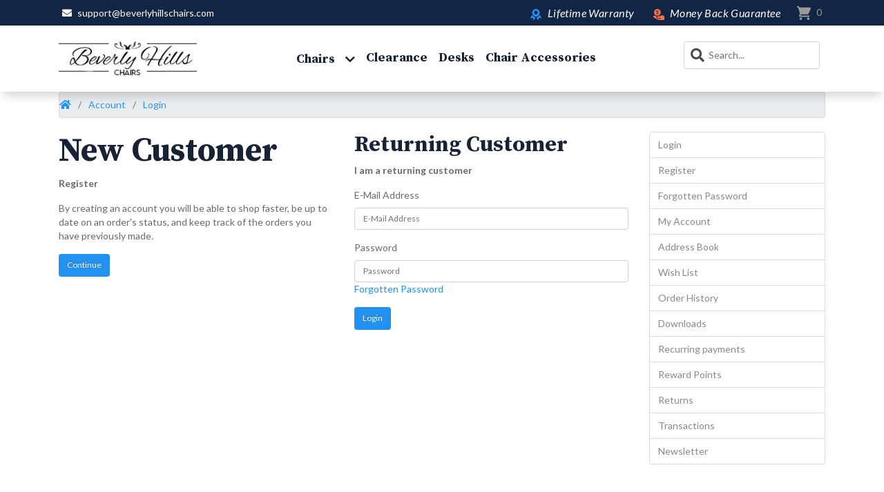

--- FILE ---
content_type: text/html; charset=utf-8
request_url: https://www.beverlyhillschairs.com/login
body_size: 10678
content:
<!DOCTYPE html>
<!--[if IE]><![endif]-->
<!--[if IE 8 ]><html dir="ltr" lang="en" class="ie8"><![endif]-->
<!--[if IE 9 ]><html dir="ltr" lang="en" class="ie9"><![endif]-->
<!--[if (gt IE 9)|!(IE)]><!-->

<html dir="ltr" lang="en">
	<!--<![endif]-->
	<head>
		<meta http-equiv="X-UA-Compatible" content="IE=8">
		<title>Account Login |Beverly Hills Chairs</title>
		<meta charset="UTF-8" />	
		<meta name="viewport" content="width=device-width, initial-scale=1">	
		<meta name="msvalidate.01" content="1BF3AE239F905098DDF826DF7D0FE10E" />		
		<base href="https://www.beverlyhillschairs.com/" /><link href="https://www.beverlyhillschairs.com/login" rel="canonical" /><meta name="robots" content="index">		<script src="/catalog/view/javascript/jquery/jquery-3.5.1.min.js" type="text/javascript"></script>
		<link href="/catalog/view/javascript/bootstrap/css/bootstrap.min.css" rel="stylesheet" media="screen" />
		<script src="/catalog/view/javascript/bootstrap/js/bootstrap.min.js" type="text/javascript"></script>
		<link href="/catalog/view/javascript/font-awesome/css/all.min.css" rel="stylesheet" type="text/css" />
		<link href="//fonts.googleapis.com/css?family=Open+Sans:400,400i,300,700" rel="stylesheet" type="text/css" />
		<link href="https://fonts.googleapis.com/css2?family=Lato:ital,wght@0,400;0,700;0,900;1,300;1,400;1,700;1,900&display=swap" rel="stylesheet"> 
		<link href="https://fonts.googleapis.com/css2?family=Source+Serif+Pro:wght@400;600;700&display=swap" rel="stylesheet"> 
		<link href="/catalog/view/theme/default/stylesheet/stylesheet.css?v=19" rel="stylesheet">
		<link href="/catalog/view/theme/default/stylesheet/responsive.css" rel="stylesheet">
		<link href="/catalog/view/javascript/exit-modal/ouibounce.min.css" rel="stylesheet">
		<script src="/catalog/view/javascript/slick/slick.min.js" type="text/javascript"></script>
		<link href="/catalog/view/javascript/slick/slick.css" rel="stylesheet" media="screen" />
		<link href="/catalog/view/javascript/slick/slick-theme.css" rel="stylesheet" media="screen" />			<script src="https://cdn.safecharge.com/safecharge_resources/v1/checkout/checkout.js" type="text/javascript"></script>			<script src="catalog/view/javascript/nuvei_common_js_mod.js" type="text/javascript"></script>		<script src="catalog/view/javascript/common.js" async defer type="text/javascript"></script>				<link href="https://www.beverlyhillschairs.com/image/catalog/favicon.png" rel="icon" /><!-- Google tag (gtag.js) --> <script async src="https://www.googletagmanager.com/gtag/js?id=G-CEF935EZBB"></script> <script> window.dataLayer = window.dataLayer || []; function gtag(){dataLayer.push(arguments);} gtag('js', new Date()); gtag('config', 'G-CEF935EZBB'); gtag('config', 'AW-995049798');
  gtag('event', 'page_view', {
    'send_to': 'AW-995049798',
    'ecomm_pagetype': 'other',
    'ecomm_prodid': '',
    
  });
</script>		<script type="text/javascript">
			var addButtonChecker = {
				'AddToCartProduct': function (product_id, quantity) {
					$.ajax({
						async: false,
						url: 'index.php?route=checkout/cart/checkAddToCart',
						type: 'post',
						data: $('#product input[type=\'text\'], #product input[type=\'hidden\'], #product input[type=\'radio\']:checked, #product input[type=\'checkbox\']:checked, #product select, #product textarea'),
						dataType: 'json',
						success: function (jsonCartCheck) {
							if (jsonCartCheck['AddToCart'] != "") {
								(new Function(jsonCartCheck['AddToCart']))()
							}
						}
					});
				},
				'AddToCart': function (product_id, quantity) {
						$.ajax({
						async: false,
						url: 'index.php?route=checkout/cart/checkAddToCart',
						type: 'post',
						data: 'product_id=' + product_id + '&quantity=' + (typeof (quantity) != 'undefined' ? quantity : 1),
						dataType: 'json',
						success: function (jsonCartCheck) {
							if (jsonCartCheck['AddToCart'] != "") {
								(new Function(jsonCartCheck['AddToCart']))();
								window.location.href = '/index.php?route=checkout/checkout';
							}
						}
					});
				},
				'AddToWishlist': function (product_id, quantity) {
					$.ajax({
						async: false,
						url: 'index.php?route=checkout/cart/checkAddToWishlist',
						type: 'post',
						data: 'product_id=' + product_id,
						dataType: 'json',
						success: function (jsonWishCheck) {
							if (jsonWishCheck['AddToWishlist'] != "") {
								(new Function(jsonWishCheck['AddToWishlist']))()
							}
						}
					});
				}
			}
		</script>
		

		<link rel="stylesheet" href="catalog/view/javascript/jquery.cluetip.css" type="text/css" />
		<script src="catalog/view/javascript/jquery.cluetip.js" async defer type="text/javascript"></script>

		<script type="text/javascript">
			$(document).ready(function () {
				$('a.title').cluetip({splitTitle: '|'});
				$('ol.rounded a:eq(0)').cluetip({splitTitle: '|', dropShadow: false, cluetipClass: 'rounded', showtitle: false});
				$('ol.rounded a:eq(1)').cluetip({cluetipClass: 'rounded', dropShadow: false, showtitle: false, positionBy: 'mouse'});
				$('ol.rounded a:eq(2)').cluetip({cluetipClass: 'rounded', dropShadow: false, showtitle: false, positionBy: 'bottomTop', topOffset: 70});
				$('ol.rounded a:eq(3)').cluetip({cluetipClass: 'rounded', dropShadow: false, sticky: true, ajaxCache: false, arrows: true});
				$('ol.rounded a:eq(4)').cluetip({cluetipClass: 'rounded', dropShadow: false});
			});
		</script> 
			<script type="application/ld+json">
				{ "@context" : "http://schema.org",
					"@type" : "Organization",
					"name" : "Beverly Hills Chairs",
					"url" : "https://www.beverlyhillschairs.com/",
					"logo" : "https://www.beverlyhillschairs.com/image/catalog/Lagos/logo-clean.png",
					"contactPoint" : [
						{ "@type" : "ContactPoint",
							"telephone" : "(424) 242-4780",
							"contactType" : "customer service"
						} 
					] 
				}
			</script> 				
		<link rel="stylesheet" href="catalog/view/javascript/jquery.cluetip.css" type="text/css" />
		<script src='https://www.google.com/recaptcha/api.js' async defer></script>

		<!-- Google Tag Manager -->
		<script>
			(function (w, d, s, l, i) {
				w[l] = w[l] || [];
				w[l].push({'gtm.start':
							new Date().getTime(), event: 'gtm.js'});
				var f = d.getElementsByTagName(s)[0],
					j = d.createElement(s), dl = l != 'dataLayer' ? '&l=' + l : '';
				j.async = true;
				j.src =	'https://www.googletagmanager.com/gtm.js?id=' + i + dl;
				f.parentNode.insertBefore(j, f);
			})(window, document, 'script', 'dataLayer', 'GTM-WVRTGDL');
		</script>
		<!-- End Google Tag Manager -->

		<!-- Pinterest Tag -->
		<script>
			!function(e){
				if(!window.pintrk){
					window.pintrk = function () {
						window.pintrk.queue.push(Array.prototype.slice.call(arguments))
					};
					var n=window.pintrk;n.queue=[],n.version="3.0";
					var t=document.createElement("script");
					t.async=!0,t.src=e;
					var r=document.getElementsByTagName("script")[0];
					r.parentNode.insertBefore(t,r)
				}
			}("https://s.pinimg.com/ct/core.js");
			pintrk('load', '2613935755796', {em: '<user_email_address>'});
			pintrk('page');
		</script>
		<noscript>
			<img height="1" width="1" style="display:none;" alt="" src="https://ct.pinterest.com/v3/?event=init&tid=2613935755796&pd[em]=<hashed_email_address>&noscript=1" />
		</noscript>
		<!-- end Pinterest Tag -->
		<script>
			pintrk('track', 'pagevisit');
		</script>
		<noscript>
			<img height="1" width="1" style="display:none;" alt="" src="https://ct.pinterest.com/v3/?tid=2613935755796&event=pagevisit&noscript=1" />
		</noscript>

		<script type="text/javascript"> (function(c,l,a,r,i,t,y){ c[a]=c[a]||function(){(c[a].q=c[a].q||[]).push(arguments)}; t=l.createElement(r);t.async=1;t.src="https://www.clarity.ms/tag/"+i; y=l.getElementsByTagName(r)[0];y.parentNode.insertBefore(t,y); })(window, document, "clarity", "script", "6904470q9u"); </script>

		<script id="mcjs">!function(c,h,i,m,p){m=c.createElement(h),p=c.getElementsByTagName(h)[0],m.async=1,m.src=i,p.parentNode.insertBefore(m,p)}(document,"script","https://chimpstatic.com/mcjs-connected/js/users/7f95b1ed6e2a9128f84790017/91e0ac8ae7f99ca9ecc64204a.js");</script><!-- Facebook Pixel Code -->
<script>
  !function(f,b,e,v,n,t,s)
  {if(f.fbq)return;n=f.fbq=function(){n.callMethod?
  n.callMethod.apply(n,arguments):n.queue.push(arguments)};
  if(!f._fbq)f._fbq=n;n.push=n;n.loaded=!0;n.version='2.0';
  n.queue=[];t=b.createElement(e);t.async=!0;
  t.src=v;s=b.getElementsByTagName(e)[0];
  s.parentNode.insertBefore(t,s)}(window, document,'script',
  'https://connect.facebook.net/en_US/fbevents.js');
  fbq('init', '464954380832155', {});
  fbq('track', 'PageView');
</script>
<noscript><img height="1" width="1" style="display:none"
  src="https://www.facebook.com/tr?id=464954380832155&ev=PageView&noscript=1"
/></noscript>
<!-- End Facebook Pixel Code --><script type='text/javascript'>
window.__wtw_lucky_site_id = 291207;
(function() { var wa = document.createElement('script'); wa.type = 'text/javascript'; wa.async = true; wa.src = 'https://d10lpsik1i8c69.cloudfront.net/w.js'; var s = document.getElementsByTagName('script')[0]; s.parentNode.insertBefore(wa, s); })();
</script>			
		<script type="text/javascript" src="/catalog/view/javascript/lazyload/jquery.lazy.min.js"></script>
		<script type="text/javascript">
			$(document).ready(function() {
				$('img.lazy-load').Lazy({
					// your configuration goes here
					scrollDirection: 'vertical',
					effect: 'fadeIn',
					visibleOnly: true,
					onError: function(element) {
						console.log('error loading ' + element.data('src'));
					}
				});
			});
		</script>
	</head>
	<body>
	<!-- Google Tag Manager (noscript) -->
	<noscript>
		<iframe src="https://www.googletagmanager.com/ns.html?id=GTM-WVRTGDL" height="0" width="0" style="display:none;visibility:hidden"></iframe>
	</noscript>
	<!-- End Google Tag Manager (noscript) -->

	<script>
		(function(w,d,t,r,u){var f,n,i;w[u]=w[u]||[],f=function(){var o={ti:"5440675"};o.q=w[u],w[u]=new UET(o),w[u].push("pageLoad")},n=d.createElement(t),n.src=r,n.async=1,n.onload=n.onreadystatechange=function(){var s=this.readyState;s&&s!=="loaded"&&s!=="complete"||(f(),n.onload=n.onreadystatechange=null)},i=d.getElementsByTagName(t)[0],i.parentNode.insertBefore(n,i)})(window,document,"script","//bat.bing.com/bat.js","uetq");
		window.uetq = window.uetq || [];
		window.uetq.push('event', '', { 'revenue_value': '1', 'currency': 'usd' });
	</script>

	<script>
		document.addEventListener("DOMContentLoaded", function(event) {
			let topNavHeight = document.getElementById('top').offsetHeight;

			window.addEventListener('scroll', function() {
				let scrollPos = window.pageYOffset;
				if(scrollPos > topNavHeight){
					document.getElementById('top').classList.add('top-sticky');
				} else {
					document.getElementById('top').classList.remove('top-sticky');
				}
			});
		});
	</script>	<nav id="top">
		<div class="container">
			<div class="row">
				<div class="col-lg-3 col-9">
					<div class="d-flex align-items-center h-100">
						<i class="fas fa-envelope text-white"></i>
						<a href="/cdn-cgi/l/email-protection#4d3e383d3d223f390d2f283b283f2134252421213e2e252c243f3e632e2220" class="text-white ml-2"><span class="__cf_email__" data-cfemail="5e2d2b2e2e312c2a1e3c3b283b2c3227363732322d3d363f372c2d703d3133">[email&#160;protected]</span></a>
					</div>
				</div>
				<div class="col-lg-1 col-3">
					<div class="top-phone d-flex justify-content-end">					</div>
				</div>
				<div class="col-lg-8 col-12 d-flex top-options-block">
					<div class="d-flex justify-content-center">
						<ul class="list-inline">
							<li class="list-inline-item"><img src="/image/icons/svg/16px-Warantee.svg.webp" alt="Lifetime Warranty"> Lifetime Warranty</li>
							<li class="list-inline-item"><img src="/image/icons/svg/16px-Money-back.svg.webp" alt="Money Back Guarantee"> Money Back Guarantee</li>						</ul>		
					</div>
          <nav class="navbar p-0" style="position: unset;">
            <div class="form-inline my-2 my-lg-0 search-block">
              <div class="my-2 my-sm-0"><div id="cart" class="btn-group btn-block mb-0">
  <button type="button" data-toggle="dropdown" data-loading-text="Loading..." class="btn btn-inverse btn-block btn-lg dropdown-toggle p-0">
      <img alt="Beverly Hills Chairs - cart icon" src="/image/icons/svg/20px-Shopping-Cart.svg" /> 
      <span id="cart-total">0 </span></button>
  <ul class="dropdown-menu pull-right">    <li style="min-width: 200px;" class="cart-dropd-item">
      <p class="text-center" style='color: #212529;'>Your shopping cart is empty!</p>
    </li>  </ul>
</div>
</div>			
            </div>
          </nav>
				</div>
			</div>
		</div>
	</nav>
	<header>
		<div class="d-flex justify-content-between hideonmobile">
			<nav id="main-top-menu" class="navbar navbar-expand-lg">	
				<div class="container">						<a class="navbar-brand" href="https://www.beverlyhillschairs.com/"><img src="https://www.beverlyhillschairs.com/image/catalog/Lagos/logo-clean.png.webp" title="Beverly Hills Chairs" alt="Beverly Hills Chairs" style="max-width: 200px;" class="img-responsive" /></a>			
					<div class="menu-desktop"><div class="collapse navbar-collapse d-flex justify-content-center">
	<ul class="navbar-nav">		
		<li class="nav-item dropdown">
			<a class="nav-link dropdown-toggle" href="#" id="navbarDropdownMenuChair" data-toggle="dropdown" aria-haspopup="true" aria-expanded="false">
				Chairs
			</a>
			<div class="dropdown-menu mega-menu" aria-labelledby="navbarDropdownMenuChair">	
				<div class="container">
					<a class="dropdown-item" href="/westholme-chairs">
						<div class="menu-brand-logo" style="background-color: #ffbd59">
								<img src="/image/icons/menu/westholme.jpg.webp" alt="Westholme" />
						</div>
						<h5>Westholme Chairs</h5>
					</a>
					<a class="dropdown-item" href="/used-herman-miller-chairs">
						<div class="menu-brand-logo" style="background-color: #004aad">
								<img src="/image/icons/menu/herman-miller-logo.png" alt="Herman Miller" />
						</div>
						<h5>Herman Miller</h5>
					</a>
					<a class="dropdown-item" href="/steelcase">
						<div class="menu-brand-logo" style="background-color: #545454">
								<img src="/image/icons/menu/steelcase-brand-logo.png.webp" alt="Steelcase" />
						</div>
						<h5>Steelcase Chairs</h5>
					</a>				</div>
			</div>
		</li>
    <li class="nav-item">
				<a class="nav-link" href="/specials">Clearance</a>
		</li>
		<li class="nav-item">
				<a class="nav-link" href="/desks-and-tables">Desks</a>
		</li>
		<li class="nav-item">
				<a class="nav-link" href="/herman-miller-replacement-parts">Chair Accessories</a>
		</li>	</ul>
</div>

					</div>
					<div class="form-inline my-2 my-lg-0 search-block">
						<div class="mr-sm-2"><div id="search" class="input-group hideonsmall">
    <span id="search-button"><i class="fa fa-search"></i></span>   
    <input type="text" name="search" value="" placeholder="Search..." class="form-control input-lg" />
</div>
<div class="mobilesearch showonsmall">
    <span><i class="fa fa-search"></i></span>    
</div>
</div>			
					</div>
				</div>
			</nav>
		</div>
		<div class="showonmobile">
			<nav id="main-top-menu" class="navbar navbar-expand-lg">		    
				<div id="search" class="mobilesearch-container search-input">
					<div class="container">
						<span id="mobsearchicon"><i class="fa fa-search"></i></span>
						<input type="text" name="search" value="" placeholder="Search..." class="mobile-search-input form-control input-lg" />
						<span class="closesearch"><i class="fa fa-times"></i></span>
					</div>
				</div>
				<div class="header-container container">
					<div class="col col-4">							<a class="navbar-brand" href="https://www.beverlyhillschairs.com/"><img src="https://www.beverlyhillschairs.com/image/catalog/Lagos/logo-clean.png.webp" title="Beverly Hills Chairs" alt="Beverly Hills Chairs" class="img-responsive" /></a>					</div>
					<div class="col col-8">
						<div class="search-block form-inline justify-content-end">
							<div class="mr-sm-2"><div id="search" class="input-group hideonsmall">
    <span id="search-button"><i class="fa fa-search"></i></span>   
    <input type="text" name="search" value="" placeholder="Search..." class="form-control input-lg" />
</div>
<div class="mobilesearch showonsmall">
    <span><i class="fa fa-search"></i></span>    
</div>
</div>							<button class="mobile-navbar navbar-toggler collapsed" type="button" data-toggle="collapse" data-target="#navbarNavDropdown" aria-controls="navbarNavDropdown" aria-expanded="false" aria-label="Toggle navigation">
								<span class="navbar-toggler-icon"></span>
							</button>
						</div>
					</div>
					<div id="navbarNavDropdown" class="menu-mobile collapse"><div class="collapse navbar-collapse d-flex justify-content-center">
	<ul class="navbar-nav">		
		<li class="nav-item dropdown">
			<a class="nav-link dropdown-toggle" href="#" id="navbarDropdownMenuChair" data-toggle="dropdown" aria-haspopup="true" aria-expanded="false">
				Chairs
			</a>
			<div class="dropdown-menu mega-menu" aria-labelledby="navbarDropdownMenuChair">	
				<div class="container">
					<a class="dropdown-item" href="/westholme-chairs">
						<div class="menu-brand-logo" style="background-color: #ffbd59">
								<img src="/image/icons/menu/westholme.jpg.webp" alt="Westholme" />
						</div>
						<h5>Westholme Chairs</h5>
					</a>
					<a class="dropdown-item" href="/used-herman-miller-chairs">
						<div class="menu-brand-logo" style="background-color: #004aad">
								<img src="/image/icons/menu/herman-miller-logo.png" alt="Herman Miller" />
						</div>
						<h5>Herman Miller</h5>
					</a>
					<a class="dropdown-item" href="/steelcase">
						<div class="menu-brand-logo" style="background-color: #545454">
								<img src="/image/icons/menu/steelcase-brand-logo.png.webp" alt="Steelcase" />
						</div>
						<h5>Steelcase Chairs</h5>
					</a>				</div>
			</div>
		</li>
    <li class="nav-item">
				<a class="nav-link" href="/specials">Clearance</a>
		</li>
		<li class="nav-item">
				<a class="nav-link" href="/desks-and-tables">Desks</a>
		</li>
		<li class="nav-item">
				<a class="nav-link" href="/herman-miller-replacement-parts">Chair Accessories</a>
		</li>	</ul>
</div>

					</div>
				</div>
			</nav>
		</div>	</header>
<div id="account-login" class="container">
  <ol class="breadcrumb">    <li><a href="https://www.beverlyhillschairs.com/"><i class="fa fa-home"></i></a></li>    <li><a href="https://www.beverlyhillschairs.com/account">Account</a></li>    <li><a href="https://www.beverlyhillschairs.com/login">Login</a></li>  </ol>  <div class="row">    <div id="content" class="col-sm-9">
      <div class="row">
        <div class="col-sm-6">
          <div class="well">
            <h1>New Customer</h1>
            <p><strong>Register</strong></p>
            <p>By creating an account you will be able to shop faster, be up to date on an order's status, and keep track of the orders you have previously made.</p>
            <a href="https://www.beverlyhillschairs.com/register" class="btn btn-primary">Continue</a></div>
        </div>
        <div class="col-sm-6">
          <div class="well">
            <h2>Returning Customer</h2>
            <p><strong>I am a returning customer</strong></p>
            <form action="https://www.beverlyhillschairs.com/login" method="post" enctype="multipart/form-data">
              <div class="form-group">
                <label class="control-label" for="input-email">E-Mail Address</label>
                <input type="text" name="email" value="" placeholder="E-Mail Address" id="input-email" class="form-control" />
              </div>
              <div class="form-group">
                <label class="control-label" for="input-password">Password</label>
                <input type="password" name="password" value="" placeholder="Password" id="input-password" class="form-control" />
                <a href="https://www.beverlyhillschairs.com/index.php?route=account/forgotten">Forgotten Password</a></div>
              <input type="submit" value="Login" class="btn btn-primary" />            </form>
          </div>
        </div>
      </div></div><aside id="column-right" class="col-sm-3 hidden-xs"><div class="list-group">  <a href="https://www.beverlyhillschairs.com/login" class="list-group-item">Login</a> <a href="https://www.beverlyhillschairs.com/register" class="list-group-item">Register</a> <a href="https://www.beverlyhillschairs.com/index.php?route=account/forgotten" class="list-group-item">Forgotten Password</a>  <a href="https://www.beverlyhillschairs.com/account" class="list-group-item">My Account</a>  <a href="https://www.beverlyhillschairs.com/index.php?route=account/address" class="list-group-item">Address Book</a> <a href="https://www.beverlyhillschairs.com/wishlist" class="list-group-item">Wish List</a> <a href="https://www.beverlyhillschairs.com/index.php?route=account/order" class="list-group-item">Order History</a> <a href="https://www.beverlyhillschairs.com/index.php?route=account/download" class="list-group-item">Downloads</a><a href="https://www.beverlyhillschairs.com/index.php?route=account/recurring" class="list-group-item">Recurring payments</a> <a href="https://www.beverlyhillschairs.com/index.php?route=account/reward" class="list-group-item">Reward Points</a> <a href="https://www.beverlyhillschairs.com/index.php?route=account/return" class="list-group-item">Returns</a> <a href="https://www.beverlyhillschairs.com/index.php?route=account/transaction" class="list-group-item">Transactions</a> <a href="https://www.beverlyhillschairs.com/index.php?route=account/newsletter" class="list-group-item">Newsletter</a></div>
</aside></div>
</div><footer>
    <div class="container">
	<div class="row first-footer-block">	
	    <div class="col-sm-4 order-1 order-md-0" style="padding-right: 50px;">
		<div class="logofooter">
		    <img src="/image/icons/bhcLogoWhite.png.webp" alt="Beverly Hills Chairs" />
		</div>
		<ul class="list-unstyled">		    
		    <li><i class="fas fa-map-marker-alt"></i> <div class="address-block">Our operating hours from <br />
9AM to 5PM Pacific Time</div><div class="clearfix"></div></li>		    <li><i class="fas fa-envelope"></i> <a href="/cdn-cgi/l/email-protection#03707673736c71774361667566716f7a6b6a6f6f70606b626a71702d606c6e"><span class="__cf_email__" data-cfemail="8bf8fefbfbe4f9ffcbe9eefdeef9e7f2e3e2e7e7f8e8e3eae2f9f8a5e8e4e6">[email&#160;protected]</span></a></li>		    
		</ul>
	    </div>
	    <div class="col-sm-8 mb-4 pr-md-0 pl-md-0 order-0 order-md-1">		
		<h5>Subscribe to our newsletter and receive special offers, product launches and more</h5>		
		<div id="mc_embed_signup">
		<form action="https://gmail.us5.list-manage.com/subscribe/post?u=7f95b1ed6e2a9128f84790017&amp;id=f4b9146c3d" method="post" id="mc-embedded-subscribe-form" name="mc-embedded-subscribe-form" class="validate" target="_blank" novalidate>
		    <div id="mc_embed_signup_scroll">
			<label for="mce-EMAIL">Subscribe</label>
			<input type="email" value="" name="EMAIL" class="email" id="mce-EMAIL" placeholder="email address" required>
		    <!-- real people should not fill this in and expect good things - do not remove this or risk form bot signups-->
		    <div style="position: absolute; left: -5000px;" aria-hidden="true"><input type="text" name="b_7f95b1ed6e2a9128f84790017_f4b9146c3d" tabindex="-1" value=""></div>
		    <div class="clear"><input type="submit" value="Subscribe" name="subscribe" id="mc-embedded-subscribe" class="button"></div>
		    </div>
		</form>
		</div>

		<!--End mc_embed_signup-->
		<div class="clearfix"></div>
	    </div>
	</div>
	<hr>
	<div class="row second-footer-block">
	    <div class="col-sm-4 hideonmobile" style="padding-right: 50px;">
<iframe src="https://www.google.com/maps/embed?pb=!1m18!1m12!1m3!1d3297.89931162216!2d-118.6005234237752!3d34.25111280720245!2m3!1f0!2f0!3f0!3m2!1i1024!2i768!4f13.1!3m3!1m2!1s0x80c29cb9678eaac5%3A0xaa2b2f5947811193!2s9939%20Canoga%20Ave%20STE%20J%2C%20Chatsworth%2C%20CA%2091311%2C%20USA!5e0!3m2!1sen!2sua!4v1693249417742!5m2!1sen!2sua" width="100%" height="200" frameborder="0" style="border:0" allowfullscreen   style="border:0;" loading="lazy" referrerpolicy="no-referrer-when-downgrade"></iframe>
	    </div>		<div class="col-md-2 col-sm-6">		    
		    <h5>Information</h5>
		    <ul class="list-unstyled">			    <li><a href="https://www.beverlyhillschairs.com/about-us">About Us</a></li>			    <li><a href="https://www.beverlyhillschairs.com/office-digest">Chair Blog</a></li>			    <li><a href="https://www.beverlyhillschairs.com/subscribe-to-newsletter">Newsletter</a></li>			    <li><a href="https://www.beverlyhillschairs.com/terms-of-use">Terms of Use</a></li>			    <li><a href="https://www.beverlyhillschairs.com/privacy-policy">Privacy Policy</a></li>			    <li><a href="https://www.beverlyhillschairs.com/furniture-delivery-options">Delivery Information</a></li>		    </ul>
		</div>	    <div class="col-md-2 col-sm-6">
		<h5>Extras</h5>
		<ul class="list-unstyled">
		    <li><a href="https://www.beverlyhillschairs.com/manufacturer">Brands</a></li>
		    <li><a href="https://www.beverlyhillschairs.com/index.php?route=account/voucher">Gift Certificates</a></li>
		    <li><a href="https://www.beverlyhillschairs.com/index.php?route=affiliate/login">Affiliate</a></li>
		    <li><a href="/specials">Specials</a></li>
		</ul>
	    </div>
	    <div class="col-md-2 col-sm-6">
		<h5>Customer Service</h5>
		<ul class="list-unstyled">
		    <li><a href="https://www.beverlyhillschairs.com/contact">Contact Us</a></li>
		    <li><a href="https://www.beverlyhillschairs.com/index.php?route=account/return/add">Returns</a></li>
		    <li><a href="https://www.beverlyhillschairs.com/sitemap">Site Map</a></li>
		</ul>
	    </div> 
	    <div class="col-md-2 col-sm-6 social">
		<h5>Follow us</h5>
		<ul class="list-unstyled">
		    <li>
			<a target="_blank" href="https://www.facebook.com/BeverlyHillsChairs/"><i class="fab fa-facebook"></i></a> 
			<a target="_blank" href="https://twitter.com/bevhillschairs"><i class="fab fa-twitter"></i></a> 
			<a target="_blank" href="https://www.instagram.com/beverlyhillschairs"><i class="fab fa-instagram"></i></a>
		    </li>
		</ul>

<br/>
<h5>We Accept</h5>
<img alt="Credit Card Logos" title="Credit Card Logos" src="https://www.shift4shop.com/images/credit-card-logos/cc-sm-4.png" width="198" height="28" border="0">


	    </div>
	</div>	
    </div>
    <div class="powered-container">
	<div class="container" style="margin-bottom: 10px">© Copyright 2026. <a href="https://www.beverlyhillschairs.com/">Beverly Hills Chairs</a>. All Rights Reserved</div>
    </div>    
</footer>
    <style>
	/* .notification {
	    background: #132544;
	    color: #FFF;
	    position: fixed;
	    bottom: 20px;
	    padding: 10px;
	    border-radius: 5px;
	    left: 20px;
	    display: none;
	    z-index: 100000;
	    box-shadow: 0 0 5px rgba(0,0,0,0.3);
	    max-width: 350px;	    
	}
	.notyify-close {
	    float: right;
	    opacity: 0.5;
	    cursor: pointer;
	}
	.notify-text {
	    //white-space: nowrap;
	    padding-right: 20px;
	} */
    </style><script data-cfasync="false" src="/cdn-cgi/scripts/5c5dd728/cloudflare-static/email-decode.min.js"></script><script type="text/javascript">
    /* setTimeout(callnotify, 10000);
    function callnotify() {
        $.ajax({
            url: '/index.php?route=information/contact/getnotify',
            success: function(data) {
                // var audio = new Audio('/audio/appointed.ogg');
                // audio.play();
                $('.notification .notify-text').html(data);
                $('.notification').show();
                setTimeout(function(){ $('.notification').hide(); }, 12000);
                setTimeout(callnotify, 18000);
            }    
        });
        
    } */
    
    if (window.innerWidth < 768) {
	$('.features-slider').slick({
	    dots: true,
	    arrows: false
	});
	
	$('.categories-slider').slick({
	    dots: false,
	    arrows: true
	});
    }
    // } else {
    $('.product-image-slider').slick({
	dots: true
    });
    //}
</script>
	<script data-cfasync="false">
(function(W,i,s,e,P,o,p){W['WisePopsObject']=P;W[P]=W[P]||function(){(W[P].q=W[P].q||[]).push(arguments)},W[P].l=1*new Date();o=i.createElement(s),p=i.getElementsByTagName(s)[0];o.defer=1;o.src=e;p.parentNode.insertBefore(o,p)})(window,document,'script','//loader.wisepops.com/get-loader.js?v=1&site=fEQG2NwNRi','wisepops');
</script>

<!-- Begin Mailchimp Signup Form --><script type="text/javascript">
    /*if (!localStorage.getItem('couponModal')) {
	setTimeout(function () {
	    $('#ouibounce-modal').show();
	}, 10000);
    }*/

     
  
    
    function sendOff(){
	$.ajax({
	    url: '/index.php?route=extension/module/pavnewsletter/subscribeoff',
	    data: $('#offNewslater').serialize(),
	    type: 'post',
	    dataType: 'json',
	    success: function (data, textStatus, jqXHR) {
		$('#ouibounce-modal').hide();
	    }
	});
    }



    $('#product .form-group input').each(function (i, e) {
	if ($(e).is(':checked')) {
	    $(e).closest('.radio').addClass('active');
	} else {
	    $(e).closest('.radio').removeClass('active');
	}
    });

    $('#product .form-group input').change(function () {
	$(this).closest('.form-group').find('.radio').removeClass('active');
	$(this).closest('.radio').addClass('active');
    });

    $('.mobilesearch').click(function () {
	$('.mobilesearch-container').show();
	$('.header-container').hide();
	$('.showonmobile #search input[name=\'search\']').focus();
    });
    $('.closesearch').click(function () {
	$('.mobilesearch-container').hide();
	$('.header-container').show();
    });

    $('#form-review .fa-star').click(function () {
	var label = $(this).closest('label');
	var checkbox = label.find('input');
	var rating = $(checkbox).val();
	$('#form-review .set-rating label').each(function (i, e) {
	    var star = $(e).find('input').val();
	    if (star * 1 == rating * 1) {
		$(e).find('input').attr('checked', true);
	    } else {
		$(e).find('input').attr('checked', false);
	    }
	    if (star <= rating) {
		$(e).find('.fa-star').removeClass('far').addClass('fas');
	    } else {
		$(e).find('.fa-star').removeClass('fas').addClass('far');
	    }
	});
    });

    $('#categorylink').change(function () {
	location.href = $(this).val();
    });
    $(document).on('click', '.close-filter, .apply-filter', function (e) {
	e.preventDefault();
	$('.ajax-filter.modal').removeClass('show').hide();
	$('.modal-backdrop.fade').removeClass('show').hide();
	$('body').removeClass('modal-open');
    });
    $(document).on('click', '.filter-block', function () {
	if (window.outerWidth < 767) {
	    $('.ajax-filter.modal').modal('show');
	    $('.ajax-filter.modal').addClass('show').show();
	    $('.modal-backdrop.fade').addClass('show').show();
	    $('body').addClass('modal-open');
	} else {
	    $('.autofilter').slideToggle(200);
	}
    });
    /*setTimeout(function(){
     var columns_grid = 3;
     var curent_grid = 1; 
     $('.product-grid .product-layout').each(function(i, e){	  
     title = localStorage.getItem("titleHeight");
     var current_height = $(e).find('.caption-limited h4').outerHeight();
     if (curent_grid == 1) {
     var title = current_height*1;	    
     } else if (title < current_height*1) {
     title = $(e).find('.caption-limited h4').outerHeight();
     }
     localStorage.setItem("titleHeight", title);
     console.log(title);
     if (curent_grid == columns_grid) {
     $(e).find('.caption-limited h4').css({height: title+'px'});
     //$('.product-grid .product-layout').indexOf(i-1).find('.caption-limited h4').css({height: title+'px'});
     //$('.product-grid .product-layout').indexOf(i-2).find('.caption-limited h4').css({height: title+'px'});
     curent_grid = 1;
     }
     curent_grid++;	
     });
     }, 1000);*/
</script>    <link rel="stylesheet" type="text/css" href="catalog/view/theme/default/stylesheet/live_search.css" />

    <script type="text/javascript"><!--
			    var live_search = {
	    selector: window.outerWidth > 767 ? '#search input[name=\'search\']' : '.showonmobile #search input[name=\'search\']',
	    text_no_matches: 'There is no product that matches the search criteria.',
	    height: '50px'
	};

	$(document).ready(function () {
	    var html = '';
	    html += '<div class="live-search">';
	    html += '	<ul>';
	    html += '	</ul>';
	    html += '<div class="result-text"></div>';
	    html += '</div>';

	    //$(live_search.selector).parent().closest('div').after(html);
	    $(live_search.selector).after(html);

	    $(live_search.selector).autocomplete({
		'source': function (request, response) {
		    var filter_name = $(live_search.selector).val();
		    var cat_id = 0;
		    var module_live_search_min_length = '1';
		    if (filter_name.length < module_live_search_min_length) {
		    $('.live-search').css('display', 'none');
		    }
		    else{
		    var html = '';
			    html += '<li style="text-align: center;height:10px;">';
			    html += '<img class="loading" alt="Loading icon" src="catalog/view/theme/default/image/loading.gif" />';
			    html += '</li>';
			    $('.live-search ul').html(html);
			    $('.live-search').css('display', 'block');
			    $.ajax({
			    url: 'index.php?route=extension/module/live_search&filter_name=' + encodeURIComponent(filter_name),
				    dataType: 'json',
				    success: function(result) {
				    var products = result.products;
					    $('.live-search ul li').remove();
					    $('.result-text').html('');
					    if (!$.isEmptyObject(products)) {
				    var show_image =1;
					    var show_price =0;
					    var show_description =0;
					    $('.result-text').html('<a href="https://www.beverlyhillschairs.com/index.php?route=product/search&amp;search=' + filter_name + '" class="view-all-results"> View all results  (' + result.total + ')</a>');
					    $.each(products, function(index, product) {
					    var html = '';
						    html += '<li>';
						    html += '<a href="' + product.url + '" title="' + product.name + '">';
						    if (product.image && show_image){
					    if (show_price){
					    html += '	<div class="product-image"  style="line-height: 25px;"><img alt="' + product.name + '" src="' + product.image + '"></div>';
					    } else{
					    html += '	<div class="product-image" style="line-height: 25px; width: 20%;"><img alt="' + product.name + '" src="' + product.image + '"></div>';
					    }
					    }
					    if (show_price){
					    html += '	<div class="product-name" style="line-height: 25px;">' + product.name;
					    } else{
					    html += '	<div class="product-name" style="line-height: 25px; width: 75%;">' + product.name;
					    }
					    if (show_description){
					    html += '<p>' + product.extra_info + '</p>';
					    }
					    html += '</div>';
						    if (show_price){
					    if (product.special) {
					    html += '	<div class="product-price"><span class="special">' + product.price + '</span><span class="price">' + product.special + '</span></div>';
					    } else {
					    html += '	<div class="product-price"><span class="price">' + product.price + '</span></div>';
					    }
					    }
					    html += '<span style="clear:both"></span>';
						    html += '</a>';
						    html += '</li>';
						    $('.live-search ul').append(html);
					    });
				    } else {
				    var html = '';
					    html += '<li style="text-align: center;height:10px;">';
					    html += live_search.text_no_matches;
					    html += '</li>';
					    $('.live-search ul').html(html);
				    }
				    $('.live-search').css('display', 'block');
					    return false;
				    }
			    });
		    }
		    }
		    ,
		    'select': function(product) {
		    $(live_search.selector).val(product.name);
		}
	    });

	    $(document).bind("mouseup touchend", function (e) {
		var container = $('.live-search');
		if (!container.is(e.target) && container.has(e.target).length === 0)
		{
		    container.hide();
		}
	    });
	});
	//--></script>	<!--
	OpenCart is open source software and you are free to remove the powered by OpenCart if you want, but its generally accepted practise to make a small donation.
	Please donate via PayPal to donate@opencart.com
	//-->	    
	    <!-- Load Facebook SDK for JavaScript -->
	    <div id="fb-root"></div>	    
	    <script>
		window.fbAsyncInit = function () {
		    FB.init({
			xfbml: true,
			version: 'v3.2'
		    });
		};
		(function (d, s, id) {
		    var js, fjs = d.getElementsByTagName(s)[0];
		    if (d.getElementById(id))
			return;
		    js = d.createElement(s);
		    js.id = id;
		    js.src = 'https://connect.facebook.net/en_US/sdk/xfbml.customerchat.js';
		    fjs.parentNode.insertBefore(js, fjs);
		}(document, 'script', 'facebook-jssdk'));</script>

	    <!-- Your customer chat code -->
	    <div class="fb-customerchat"
		 attribution=install_email
		 page_id="463278750352933">
	    </div>	<script type="text/javascript" src="//cdn.callrail.com/companies/483040093/3a32a90d88b7540e4697/12/swap.js"></script>	
    <script defer src="https://static.cloudflareinsights.com/beacon.min.js/vcd15cbe7772f49c399c6a5babf22c1241717689176015" integrity="sha512-ZpsOmlRQV6y907TI0dKBHq9Md29nnaEIPlkf84rnaERnq6zvWvPUqr2ft8M1aS28oN72PdrCzSjY4U6VaAw1EQ==" data-cf-beacon='{"version":"2024.11.0","token":"9c9a6e05966b4922be2279e3d30f4956","r":1,"server_timing":{"name":{"cfCacheStatus":true,"cfEdge":true,"cfExtPri":true,"cfL4":true,"cfOrigin":true,"cfSpeedBrain":true},"location_startswith":null}}' crossorigin="anonymous"></script>
</body></html>

--- FILE ---
content_type: text/css
request_url: https://www.beverlyhillschairs.com/catalog/view/theme/default/stylesheet/stylesheet.css?v=19
body_size: 11459
content:
:root {
    --dark: #172235;
    --paleGrey: #eff0f2;
    --blues05LightBlue3: #79aae4;
    --lightBlue03: #f3f5f8;
    --lightBlue01: #cfe2f2;
    --blues04LightBlue2: #6eb4f2;
    --lightBlue04: #b2d9fb;
    --gray01DarkGray: #38393f;
    --gray02Gray: #696a6e;
    --gray03LightGray: #9a9a9e;
    --blues03LightBlue: #2291f2;
    --orange01Orange: #fd4718;
    --orange02Orange: #ffab98;
    --orange02Peach: #fd704c;
    --alerts02Green: #3cc09d;
    --alerts01Red: #f83e3b;
    --blues02Blue: #132544;
    --blues01DarkBlue: #101a2b;
    --lightBlue02: #eef2f8;  
    --boldFont: 'Source Serif Pro', serif;
}

body {
    font-family: 'Lato', sans-serif;
    font-weight: 400;
    color: var(--gray02Gray);
    font-size: 14px;
    line-height: 20px;
    width: 100%;
}
h1, h2, h3, h4, h5, h6 {
    color: var(--dark);
    font-weight: bold;
    font-family: var(--boldFont);
}
/* default font size */
.fa {
    font-size: 14px;
}
/* Override the bootstrap defaults */
h1 {
    font-size: 48px;
}
h2 {
    font-size: 32px;
}
h3 {
    font-size: 24px;
}
h4 {
    font-size: 20px;
}
h5 {
    font-size: 18px;
}
h6 {
    font-size: 14px;
}
a {
    color: var(--blues03LightBlue);
}
a:hover {
    text-decoration: none;
}
legend {
    font-size: 18px;
    padding: 7px 0px
}
label {
    font-size: 14px;
    font-weight: normal;
}
img {
    max-width: 100%;
}

/* CHECKBOX STYLE START */
/* Customize the label (the container) */
.checkbox, .d_ajax_filter .af_group_checkbox label {
    display: block;
    position: relative;
    padding-left: 27px;
    margin-bottom: 12px;
    cursor: pointer;
    font-size: 16px;
    -webkit-user-select: none;
    -moz-user-select: none;
    -ms-user-select: none;
    user-select: none;
    color: var(--gray02Gray);
}

/* Hide the browser's default checkbox */
.checkbox input, .d_ajax_filter .af_group_checkbox input {
    position: absolute;
    opacity: 0;
    cursor: pointer;
    height: 0;
    width: 0;
}
.showonmobile {
    display: none;
}
/* Create a custom checkbox */
.checkmark, .d_ajax_filter .af_group_checkbox label span {
    position: absolute;
    top: 0;
    left: 0;
    height: 20px;
    width: 20px;
    border: none;
    border-radius: 4px;
    border: 1px solid rgb(202,202,202);
}

/* On mouse-over, add a grey background color */
.checkbox:hover input ~ .checkmark, .d_ajax_filter .af_group_checkbox label:hover ~ span {
    border: 1px solid rgb(202,202,202);
}

/* When the checkbox is checked, add a blue background */
.checkbox input:checked ~ .checkmark, .ajax-filter .af-body .af-container > .af-elements > .af-wrapper .af-element label > input[type='checkbox']:checked ~ span{
    background-color: var(--blues03LightBlue) !important;
    border-radius: 4px !important;
    border: 1px solid var(--blues03LightBlue) !important;

}

.ajax-filter .af-body .af-container > .af-elements > .af-wrapper .af-element label > input[type='checkbox'] + span::after {    
    border-color: #FFF !important;    
    width: 14px !important;
    height: 7px !important;
}
.ajax-filter .af-body .af-container > .af-elements > .af-wrapper .af-element label > input[type='checkbox'] + span {
    position: relative !important;
    display: block !important;
    float: left !important;
    width: 20px !important;
    min-width: 20px !important;
    height: 20px !important;
    min-height: 20px !important;
    margin-top: 2.5px !important;
    margin-right: 8px !important;
    border-width: 1px !important;
    border-style: solid !important;
    border-color: rgb(202,202,202) !important;
    background-color: #FFF !important;
    border-radius: 4px !important;
}
/* Create the checkmark/indicator (hidden when not checked) */
.checkmark:after, .d_ajax_filter .af_group_checkbox label span:after {
    content: "";
    position: absolute;
    display: none;
}

/* Show the checkmark when checked */
.checkbox input:checked ~ .checkmark:after, .d_ajax_filter .af_group_checkbox input:checked ~ span:after  {
    display: block;
}

/* Style the checkmark/indicator */
.checkbox .checkmark:after, .d_ajax_filter .af_group_checkbox span:after{
    left: 7px;
    top: 4px;
    width: 5px;
    height: 10px;
    border: solid white;
    border-width: 0 3px 3px 0;
    -webkit-transform: rotate(45deg);
    -ms-transform: rotate(45deg);
    transform: rotate(45deg);
} 

/* CHECKBOX STYLE END */

.irs-from, .irs-to, .irs-single, #product-category .ajax-filter .irs-bar {
    background: var(--blues03LightBlue) !important;
}
.card-year {
    padding-left: 0;padding-top: 28px;
}

select.form-control, textarea.form-control, input[type="text"].form-control, input[type="password"].form-control, input[type="datetime"].form-control, input[type="datetime-local"].form-control, input[type="date"].form-control, input[type="month"].form-control, input[type="time"].form-control, input[type="week"].form-control, input[type="number"].form-control, input[type="email"].form-control, input[type="url"].form-control, input[type="search"].form-control, input[type="tel"].form-control, input[type="color"].form-control {
    font-size: 12px;
}
.input-group input, .input-group select, .input-group .dropdown-menu, .input-group .popover {
    font-size: 12px;
}
.input-group .input-group-addon {
    font-size: 12px;
    height: 30px;
}
/* Fix some bootstrap issues */
span.hidden-xs, span.hidden-sm, span.hidden-md, span.hidden-lg {
    display: inline;
}
.form-group {
    width: 100%;
}

.dropdown-toggle::after {
    display: inline-block;
    margin-left: 11px;
    content: "\f078";
    font-family: "Font Awesome 5 Free";
    position: relative;
    font-size: 16px;
    border: none;
    top: 5px;
    margin-top: -3px;
}
.nav-item.dropdown.show .dropdown-toggle::after {
    content: "\f077";
}
.products-task {
    margin-top: 30px;
    font-size: 14px;
}
.nav-tabs {
    margin-bottom: 15px;
    padding-bottom: 12px;
}
#product-product .nav-tabs li a {
    padding: 12px 20px;
    font-size: 16px;
    color: var(--gray02Gray);
}
#product-product .nav-tabs li a.active {
    color: var(--blues03LightBlue);
    border-bottom: 4px solid var(--blues03LightBlue);
}
.tab-description h2 {
    color: var(--dark);
}
.tab-content ul li {
    list-style: none !important;
}
.tab-content h2 {
    font-size: 24px;
    font-family: var(--boldFont);
    font-weight: bold;
    margin-bottom: 20px;
}
.tab-content {
    padding-top: 30px;
}
.tab-pane p span {
    color: var(--gray02Gray) !important;
}
.spesial-description {
    padding: 25px 0;
    background: var(--lightBlue02);
    margin-top: 80px;
    font-size: 14px;
    color: var(--gray02Gray);
    margin-bottom: 42px;
}
div.required .control-label:after {
    content: ' *';
    /*color: #F00;*/
    font-weight: bold;
}
/* Gradent to all drop down menus */
.dropdown-menu li > a:hover {
    text-decoration: none;
    color: #ffffff;
    background-color: #229ac8;
    background-image: linear-gradient(to bottom, #23a1d1, #1f90bb);
    background-repeat: repeat-x;
}
/* top */
#top {
    background-color: var(--blues02Blue);	
}
#top .container {
    padding: 0 20px;
}
#top #form-currency .currency-select,
#top #form-language .language-select {
    text-align: left;
}
#top #form-currency .currency-select:hover,
#top #form-language .language-select:hover {
    text-shadow: none;
    color: #ffffff;
    background-color: #229ac8;
    background-image: linear-gradient(to bottom, #23a1d1, #1f90bb);
    background-repeat: repeat-x;
}
#top ul.list-inline {
    margin-bottom: 0;
}
#top li:not(.cart-dropd-item), .top-phone {
    color: #FFFFFF;	
    text-decoration: none;
    font-family: 'Lato', sans-serif;
    font-size: 16px;
    line-height: 28pt;
    font-style: italic;
    letter-spacing: 0.3pt;
}
#top .list-inline .list-inline-item img {
    margin-right: 5px;
}
#top .list-inline .list-inline-item {
    margin-right: 1.5rem;
}
#top .btn-link:hover, #top-links a:hover {
    color: #444;
}
#top-links .dropdown-menu a {
    text-shadow: none;
}
#top-links .dropdown-menu a:hover {
    color: #FFF;
}
#top .btn-link strong {
    font-size: 14px;
    line-height: 14px;
}
#top-links {
    padding-top: 6px;
}
#top-links a + a {
    margin-left: 15px;
}
#top.top-sticky {
    position: fixed;
    z-index: 999;
    width: 100%;
}
#top .top-options-block {
  justify-content: space-between;
}
@media (min-width: 992px) {
  #top .top-options-block {
    justify-content: flex-end;
  }
}
/* logo */
#logo {
    margin: 0 0 10px 0;
}
#logo h1 {
    font-size: 28px;
    margin-bottom: 20px;
    margin-top: -5px;
}
/* search */
#search {
    margin-bottom: 10px;
    position: relative;
}
#search .input-lg {
    height: 40px;
    line-height: 20px;
    padding: 0 10px;
}
#search .btn-lg {
    font-size: 15px;
    line-height: 18px;
    padding: 10px 35px;
    text-shadow: 0 1px 0 #FFF;
}
/* cart */
#cart {
    margin-bottom: 10px;
}
#cart > .btn {
    font-size: 12px;
    line-height: 18px;
    color: #FFF;
}
#cart.open > .btn {
    background-image: none;
    background-color: #FFFFFF;
    border: 1px solid #E6E6E6;
    color: #666;
    box-shadow: none;
    text-shadow: none;
}
#cart.open > .btn:hover {
    color: #444;
}
#cart .dropdown-menu {
    background: #FFF;
    z-index: 1001;
    box-shadow: 0 10px 20px 0 rgba(67,68,70, 0.25);
    right: 0;
    left: auto;
    border-radius: 4px;
    border: 1px solid rgb(222,222,222);
}
#cart .dropdown-menu::before, #cart .dropdown-menu::after {
    content: ''; 
    position: absolute;
    right: 31px; 
    top: -20px;
    border: 10px solid transparent;
    border-bottom: 10px solid rgb(222,222,222);
}
.top-options-block #cart .dropdown-menu::before, .top-options-block #cart .dropdown-menu::after {
  right: 13px;
}
#cart .dropdown-menu::after {
    border-bottom: 10px solid white;
    top: -18px; 
}
#cart .dropdown-menu {
    min-width: 100%;
}
.top-options-block #cart .dropdown-menu {
  top: 25px;
}
.cart-total-table .title {
    color: var(--gray02Gray);
    font-size: 16px;
}
.cart-total-table.table .total-sum {
    font-size: 16px;
    font-weight: bold;
    color: var(--gray01DarkGray);
}
#cart .table a {
    color: var(--gray02Gray);
    font-size: 16px;
}
#cart .table .text-right {
}
#cart .table-striped tbody tr:nth-of-type(2n+1) {
    background: #FFFFFF;
}
#cart .table.table-striped td {
    border-top: none;
    border-bottom: 1px solid rgb(237,237,237);
}
.cart-table .text-right.product-total {
    font-size: 14px;
    font-weight: bold;
}
#cart .img-thumbnail {
    border: none;
}
#cart .table .btn.btn-danger.btn-xs, .product-cart-table .btn.btn-danger.btn-xs  {
    background: rgb(249,103,100);
    border: none;
    border-radius: 50%;
    padding: 4px 6px;
    line-height: 10px;
}
.table.cart-total-table td {
    border: none;
}

.accordion-toggle {
    display: block;
    color: var(--dark);
}
.accordion-toggle i {
    float: right;
}
.panel.panel-default {
    border: 1px solid rgb(227,227,227);
    margin-bottom: 16px;
    padding: 20px 20px 10px;
}
.cart-module .breadcrumb {
    background: var(--lightBlue02);
    border: none;
    padding: 36px 0;
}
.breadcrumb-list li {
    list-style: none;
    display: inline-block;
    padding-right: 10px;
    color: var(--gray03LightGray);
}
.breadcrumb-list {
    padding-left: 0;
}
.breadcrumb-list li::after {
    content: "/";
    display: inline-block;
    padding-left: 10px;
    color: var(--gray03LightGray);
}
.breadcrumb-list li a {
    color: var(--gray03LightGray);
}
.breadcrumb-list li:last-child {
    font-weight: bold;
}
.empty-cart {
    padding: 85px 0;
}
.cart-image {
    margin-bottom: 24px;
}
.empty-cart h3 {
    font-family: var(--boldFont);
}
.limited-link {
    margin: 16px 0 24px;
    color: var(--gray02Gray);
    font-size: 16px;
}
.limited-link a {
    color: var(--gray02Gray);
    font-weight: bold;
    text-decoration: underline;
}
.continue-btn a {
    font-weight: bold;
}

.product-cart-table td {
    border-top: none;
    border-bottom: 2px solid rgb(231,232,235);
    padding: 16px 0;
}
.product-cart-table .img-thumbnail {
    border: none;
}
.product-cart-table thead td {
    text-transform: uppercase;
    letter-spacing: 0.3px;
    color: var(--gray03LightGray);
}

@media (max-width: 478px) {
    #cart .dropdown-menu {
        width: 100%;
    }
}
#cart .dropdown-menu table {
    margin-bottom: 10px;
}
#cart .dropdown-menu li > div {
    min-width: 427px;
    padding: 0 10px;
}
@media (max-width: 478px) {
    #cart .dropdown-menu li > div {
        min-width: 100%;
    }
}
#cart .dropdown-menu li p {
    margin: 20px 0;
}
.form-control:focus {    
    border-color: inherit;        
    box-shadow: none;
}
/* menu */
.mega-menu .menu-brand-logo img {
    max-width: 100%;
    max-height: 100%;
}
#main-top-menu {
    width: 100%;
    box-shadow: 0px 10px 14px -5px rgba(67, 68, 70, 0.25);
}
#main-top-menu .dropdown {
    position: inherit;
}
.mega-menu .other-brands {
    color: var(--blues05LightBlue3); 
    font-size: 35px;
}
#cart h5 {
    padding: 10px 16px 14px;
    border-bottom: 1px solid rgb(216,216,216);
}
.dropdown-menu.mega-menu {
    left: 0;
    width: 100%;
    border: none;
    box-shadow: 0px 10px 14px -5px rgba(67, 68, 70, 0.25);
    padding-bottom: 15px;
    margin-top: -5px;
}
.mega-menu .dropdown-item {
    width: 25%;
}
#sizeModel .modal-dialog {
    max-width: 750px;
}
.mega-menu .dropdown-item {
    padding: 10px;
}
.mega-menu h5 {
    font-size: 18px;
    line-height: 24px;
    text-align: center;
    display: block;
    padding: 10px 0;
    font-family: var(--boldFont);
    font-weight: 700;
    color: var(--dark);
    margin-bottom: 0;
}
.mega-menu .dropdown-item:hover {
    background: rgb(232 244 253);
}
#search .input-group-text {
    background-color: inherit;
    border-right: 0;
    color: var(--gray03LightGray);
}
#search .form-control.input-lg {
    padding-left: 35px;
    font-family: 'Lato', sans-serif;
    font-size: 14px;
    color: var(--gray03LightGray);
    border-radius: 4px;
}
#search-button {
    position: absolute;
    left: 10px;
    top: 10px;
    z-index: 10;
    color: #4a4b51;
}
#search-button i {
    font-size: 20px;
    color: #4a4b51;
}
#search .form-control.input-lg:focus {
    color: var(--blues03LightBlue);
}
.mega-menu .dropdown-item:hover > h5 {
    color: var(--blues03LightBlue);
}
#main-top-menu .nav-link {
    font-family: var(--boldFont);
    font-weight: 700;
    font-size: 18px;
    line-height: 24px;
    color: var(--dark);
}
.menu-brand-logo {
    padding: 5px 10px;
    border-radius: 5px;
    height: 83px;
    text-align: center;
}
#cart .btn.btn-inverse.btn-block.btn-lg.dropdown-toggle {
    background: none;
    border: none;
    box-shadow: none;
    color: var(--gray03LightGray);
    font-size: 14px;
    font-family: 'Lato', sans-serif;
}
#cart .dropdown-toggle::after {
    display: none;
}
#cart-total {
    padding-left: 5px;
    font-weight: normal;
}
#cart .fas.fa-shopping-cart {
    font-size: 20px;
}

.product-cart-table h5 a {
    color: var(--gray01DarkGray);
}
.product-cart-table small {
    color: var(--gray02Gray);
    font-size: 16px;
}
.cart-price {
    font-size: 16px;
    color: var(--gray02Gray);
}
.product-cart-table .cart-total {
    font-weight: bold;
    color: var(--gray01DarkGray);
}
.cart-total-table .total-title {
    font-size: 16px;
    color: var(--gray02Gray);
}
#menu {
    background-color: #229ac8;
    background-image: linear-gradient(to bottom, #23a1d1, #1f90bb);
    background-repeat: repeat-x;
    border-color: #1f90bb #1f90bb #145e7a;
    min-height: 40px;
}
#menu .nav > li > a {
    color: #fff;
    text-shadow: 0 -1px 0 rgba(0, 0, 0, 0.25);
    padding: 10px 15px 10px 15px;
    min-height: 15px;
    background-color: transparent;
}
#menu .nav > li > a:hover, #menu .nav > li.open > a {
    background-color: rgba(0, 0, 0, 0.1);
}
#menu .dropdown-menu {
    padding-bottom: 0;
}
#menu .dropdown-inner {
    display: table;
}
#menu .dropdown-inner ul {
    display: table-cell;
}
#menu .dropdown-inner a {
    min-width: 160px;
    display: block;
    padding: 3px 20px;
    clear: both;
    line-height: 20px;
    color: #333333;
    font-size: 12px;
}
#menu .dropdown-inner li a:hover {
    color: #FFFFFF;
}
#menu .see-all {
    display: block;
    margin-top: 0.5em;
    border-top: 1px solid #DDD;
    padding: 3px 20px;
    -webkit-border-radius: 0 0 4px 4px;
    -moz-border-radius: 0 0 4px 4px;
    border-radius: 0 0 3px 3px;
    font-size: 12px;
}
#menu .see-all:hover, #menu .see-all:focus {
    text-decoration: none;
    color: #ffffff;
    background-color: #229ac8;
    background-image: linear-gradient(to bottom, #23a1d1, #1f90bb);
    background-repeat: repeat-x;
}
#menu #category {
    float: left;
    padding-left: 15px;
    font-size: 16px;
    font-weight: 700;
    line-height: 40px;
    color: #fff;
    text-shadow: 0 1px 0 rgba(0, 0, 0, 0.2);
}
#menu .btn-navbar {
    font-size: 15px;
    font-stretch: expanded;
    color: #FFF;
    padding: 2px 18px;
    float: right;
    background-color: #229ac8;
    background-image: linear-gradient(to bottom, #23a1d1, #1f90bb);
    background-repeat: repeat-x;
    border-color: #1f90bb #1f90bb #145e7a;
}
#menu .btn-navbar:hover, #menu .btn-navbar:focus, #menu .btn-navbar:active, #menu .btn-navbar.disabled, #menu .btn-navbar[disabled] {
    color: #ffffff;
    background-color: #229ac8;
}
#main-top-menu .nav-link.best-seller-link {
    color: rgb(20, 62, 116);
}
@media (min-width: 768px) {
    #menu .dropdown:hover .dropdown-menu {
        display: block;
    }
}
@media (max-width: 767px) {
    #menu {
        border-radius: 4px;
    }
    #menu div.dropdown-inner > ul.list-unstyled {
        display: block;
    }
    #menu div.dropdown-menu {
        margin-left: 0 !important;
        padding-bottom: 10px;
        background-color: rgba(0, 0, 0, 0.1);
    }
    #menu .dropdown-inner {
        display: block;
    }
    #menu .dropdown-inner a {
        width: 100%;
        color: #fff;
    }
    #menu .dropdown-menu a:hover,
    #menu .dropdown-menu ul li a:hover {
        background: rgba(0, 0, 0, 0.1);
    }
    #menu .see-all {
        margin-top: 0;
        border: none;
        border-radius: 0;
        color: #fff;
    }
}

/* Hero slider */
.home-slider {
    background: var(--lightBlue02);
}

.home-slider .product-details {
    padding-top: 50px;
    max-height: 500px;
}
.home-slider .product-image {
    padding: 15px 15px 10px;
}
.home-slider .product-other-details {
    padding-top: 50px;
}
.best-seller-band {
    position: absolute;
    top: 12px;
    right: 12px;
}
.product-layout .discount-band, #product-product .discount-band {
    position: absolute;
    left: 0;
    top: 15px;
    background: var(--orange01Orange);
    color: #FFF;
    padding: 5px 7px 5px 8px;
    font-size: 16px;
    z-index: 10;
}
.product-layout .discount-band::after, #product-product .discount-band::after {
    content: " ";
    display: block;
    width: 15px;
    background: var(--orange01Orange);
    height: 30px;
    font-size: 18px;
    position: absolute;
    right: -10px;
    top: 0;
    transform: skew(170deg);
    border-radius: 0 3px 0 0;
}
.home-slider .best-seller-band {
    position: static;
    margin-bottom: 35px;
    margin-left: 25px;
}
.product-layout .caption-limited p {
    font-size: 14px;
    color: var(--gray02Gray);
    margin-bottom: 5px;
    min-height: 60px;
}
#product-product h1 {
    color: var(--dark);
    font-weight: bold;
    font-family: var(--boldFont);
    font-size: 28px;
}
.rating a {
    font-size: 16px;
    color: var(--gray01DarkGray);
    font-weight: bold;
}
.rating-start {
    display: inline-block;
    margin-right: 15px;
}

.review-container {
    border-bottom: 1px solid rgb(226, 226, 226);
    padding-bottom: 48px;
    margin-bottom: 48px;
}
.review-text {
    margin-top: 16px;
}
.review-container .rating {
    margin-top: 7px;
}
.review-date {
}
.review-text {
    font-size: 16px;
    color: var(--gray01DarkGray);
}

#form-review {
    border: 1px solid rgb(227,229,232);
    padding: 72px;
    border-radius: 4px;
    box-shadow: 0 2px 6px 0 rgba(6,8,9,0.04);
}
#form-review h2 {
    font-size: 32px;
}
#button-review {
    font-size: 16px;
    font-weight: bold;
    line-height: 20px;
    padding: 10px 25px;
}
#form-review input[type="text"] {
    padding: 5px 10px;
    height: 40px;
}
.set-rating label input {
    position: absolute;
    left: -50px;
}
.set-rating label {
    position: relative;
    overflow: hidden;
    color: var(--blues03LightBlue);
    margin-right: 5px;
    font-size: 18px;
}
.set-rating label span i {
    font-size: 18px;
}
.share-buttons {
    margin-top: 10px;
}
.list-unstyled.product-mans {
    font-size: 14px;
    color: var(--gray02Gray);
}
.list-unstyled.product-mans a {
    color: var(--gray02Gray);
}
.list-unstyled .limited-countdown {
    color: var(--orange01Orange);
    font-size: 18px;
}
.cart-limited {
    color: var(--orange01Orange);
    font-size: 16px;
    margin-top: 8px;
}
.home-slider .discount-band {
    color: #FFF;
    background: var(--orange01Orange);
    text-align: center;
    display: inline-block;
    font-size: 48px;
    line-height: normal;
    padding: 0 20px;
    border-radius: 5px;
    transform: skew(170deg);
    border-right: 14px solid var(--orange02Peach);
}
.product-category-list .product-thumb .rating {
    padding-bottom: 0px;
}
.product-category-list .caption-limited {
    padding-top: 16px;
}
.home-slider .discount-band span {
    transform: skew(-170deg);
    display: inline-block;
}
.home-slider .limited-countdown {
    color: var(--orange01Orange);
    font-size: 18px;
    font-style: italic;
    line-height: 28px;
    margin-top: 15px;
}
.home-slider h4 a {
    color: var(--dark);
    font-size: 26px;
    font-family: var(--boldFont);
}
.home-slider .limited-price {
    color: var(--orange01Orange);
    font-size: 19px;
    line-height: 28px;
    font-style: italic;
}
.home-slider .price-new {
    font-weight: bold;
    font-size: 24px;
    color: var(--gray01DarkGray);
    line-height: 45px;
}
.home-slider h4 {
    margin-bottom: 10px;
}
.home-slider .price {
    margin-bottom: 0px;
}
.home-slider .price-old {
    color: var(--gray03LightGray);
    font-size: 20px;
}
.home-slider .btn-primary {
    background: var(--blues03LightBlue);
    font-size: 18px;
    padding: 10px 15px;
    min-width: 225px;
}
.home-slider .row.scroll-block {
    position: absolute;
    bottom: 0;
    left: 30px;
    background: #FFF;
    width: 225px;
    font-size: 14px;
    color: var(--gray02Gray);
}
.home-slider .row.scroll-block {
    font-size: 25px;
    padding: 12px 0 10px 0;
    cursor: pointer;
    border-radius: 0 4px 0 0;
}
.homelide.slick-slide {
    height: 565px;
    padding-top: 188px;    
}
.showonsmall {
    display: none;
}
.col.col-md-3.scroll-arrows {
    text-align: center;
    padding: 15px 0 10px;    
}
.scroll-block .col-md-8.text-right {
    padding-top: 13px;
}
.scroll-block .col-md-8.text-right {
    padding-top: 13px;
}
.home-slider .row.scroll-block .text-right {
    font-size: 14px;
    padding-top: 0px;
}
.badgle1 {
    font-size: 24px;
    color: #FFF;
    font-style: italic;
    font-weight: bold;
    margin-bottom: 16px;
    display: inline-block;    
    padding: 7px 50px 7px 18px;
    border: 4px solid transparent;
    -moz-border-image: -moz-linear-gradient(left, var(--blues03LightBlue) 0%, var(--orange02Peach) 100%);
    -webkit-border-image: -webkit-linear-gradient(left, var(--blues03LightBlue) 0%, var(--orange02Peach) 100%);
    border-image: linear-gradient(to right, var(--blues03LightBlue) 0%, var(--orange02Peach) 100%);
    border-image-slice: 1;
    border-radius: 4px;
    transform: skew(-7deg);    
}
.badgle2 {
    font-size: 48px;
    color: #FFF;
    font-family: var(--boldFont);
    margin-bottom: 14px;
    font-weight: bold;
}
.container.homelide-container {
    position: relative;
    line-height: normal;
    height: 100%;
}
.slide-indikator {
    position: absolute;
    display: block;
    width: 20%;
    height: 4px;
    background: var(--blues03LightBlue);
    top: 0;
}
.mobilesearch .fa-search {
    color: #9a9a9e;
    font-size: 20px;
}
.mobilesearch-container {
    display: none;
}
.row.scroll-block .col.text-right {
    padding-top: 18px;
}
.features-list {
    list-style: none;
    color: var(--blues02Blue);
    font-size: 18px;
    font-style: italic;
    line-height: 24px;
    padding-left: 0;
    margin-left: 50px;
    position: relative;
}
.features-list li {
    margin-bottom: 20px;    
}
.features-list li::before {
    content: "\f00c";
    display: inline-block;
    font-family: "Font Awesome 5 Free";
    font-weight: 900;
    font-style: normal;
    position: absolute;
    left: -25px;
    color: #2291f2;
}
.warranty-container h3 {
    color: var(--gray02Gray);
    text-align: center;
    margin: 50px 0 30px;
    font-size: 18px;
}
.warranty-container .list-inline-item {
    border: 1px solid var(--lightBlue01);
    padding: 15px 30px;
    font-size: 24px;
    border-radius: 5px;
    font-family: var(--boldFont);
    color: var(--dark);
    font-weight: 900;
}
.warranty-container .list-inline-item span {
    padding-left: 15px;
}
.container-fluid.featured-products {
    /*background: var(--lightBlue03);*/
    padding-top: 30px;
    padding-bottom: 0px;
}
.container-fluid.featured-products h3 {
    color: var(--dark);
    font-family: var(--boldFont);
    font-weight: 900;
    font-size: 32px;
}
.product-layout, .category-layout-item {
    position: relative;
    background: #FFF;
    padding: 20px;
    border: 1px solid rgb(227,229,232);
    border-radius: 5px;
    height: 100%;
}
.categories-slider .product-image-slider {
    min-height: 310px;
}
.categories-slider .product-image-slider .slick-dots {
    display: none;
}
.product-layout .product-image-slider .slick-list {
    min-height: 308px;
    text-align: center;
}
select#categorylink {
    border: 1px solid rgb(202,202,202);
    padding: 8px 11px;
    color: rgb(143,143,148);
    border-radius: 4px;
    background: none;
    height: 38px;
}
.category-filter-container .col-sm-6 {
    max-width: 50%;
}
.product-layout .caption-limited {
    min-height: 150px;
}
.product-layout .product-image-slider img {
    display: inline-block;
}
.col-md-4.product-grid {
    margin-bottom: 15px;
}
.product-layout h3 a {
    color: var(--dark);
    font-size: 20px;
    font-family: var(--boldFont);
}
.btn.btn-primary {
    background: var(--blues03LightBlue);
    border: none;
    box-shadow: none;
}
.btn.btn-primary:hover {
    background: rgb(66, 164, 249);
}
.btn.btn-primary:focus {
    background: rgb(19, 106, 182);
}
.btn.btn-success {
    background: none;
    border: 2px solid var(--blues03LightBlue);
    color: var(--blues03LightBlue);
    box-shadow: none;
}
.btn.btn-success:hover {
    border-color: rgb (66, 164, 249);
    color: rgb (66, 164, 249);
}
.btn.btn-success:focus {
    border-color: rgb (19, 106, 182);
    color: rgb (19, 106, 182);
}
.top-phone a {
    color: #FFF;
}
.product-layout .btn-primary {
    background: var(--blues03LightBlue);
    font-size: 16px;
    font-weight: bold;
    width: 100%;
    font-family: 'Lato', sans-serif;
    border: none;
    box-shadow: none;
}
.product-layout .product-description {
    font-size: 14px;
    text-align: left;
}
.product-layout .price {
    font-size: 16px;
    color: var(--gray01DarkGray);
    line-height: 30px;
}

.control-label.quantity-label {
    font-size: 16px;
    text-transform: uppercase;
    font-weight: bold;
    margin-right: 10px;
}
.change-quantity {
    display: inline-block;
    border: 1px solid rgb(202,202,202);
    margin-bottom: 15px;
    padding: 3px 5px;
}
.plus-quantity {
    background: none;
    border: none;
    color: var(--gray01DarkGray);
    font-weight: bold;
    display: inline-block;
    font-size: 14px;
}
#input-quantity, .input-quantity {
    display: inline-block;
    width: 50px;
    text-align: center;
    border: none;
    font-size: 16px;
    color: rgb(143, 143, 148);
}
.quantity-block {
    display: inline-block;
}
.mobsearchicon i {
    font-size: 20px;
    color: #4a4b51;
}
.price-title {
    font-size: 16px;
    color: var(--gray01DarkGray);
    font-weight: bold;
    padding-right: 5px;
}
.price-new-live {
    color: var(--gray01DarkGray);
    font-weight: bold;
    font-size: 24px;
}
.price-old-live {
    font-size: 20px;
    color: rgb(153, 153, 153);
    padding-left: 7px;
}
.seved-price-text {
    color: var(--orange01Orange);
    font-size: 20px;
    padding-left: 10px;
}
.row.price-container {
    margin-bottom: 25px;
    margin-top: 30px;
}
#button-cart {
    display: inline-block;
    padding: 12px 40px;
    position: relative;
    width: 100%;
    /*margin-top: 27px;*/
}
.product-cart-table .cart-total {
    font-size: 16px;
}
.product-layout .price-old {
    font-size: 16px;
    color: var(--gray03LightGray);
    padding-left: 10px;
    text-decoration: line-through;
}
.product-layout .price {
    text-align: left;
}
.product-layout .price {
    text-align: left;
    margin: 10px 0 15px;
}
.control-label.options-label {
    color: var(--gray01DarkGray);
    font-size: 16px;
    font-weight: bold;
}
/* content */
#content {
    min-height: 600px;
}
/* footer */
footer {
    margin-top: 30px;
    padding-top: 30px;
    background-color: var(--blues02Blue);
    color: #FFF;
    font-size: 16px;
}
.powered-container {
    background: var(--blues01DarkBlue);
    padding: 17px 0 10px;
    text-align: center;
}
.powered-container {
    background: var(--blues01DarkBlue);
    padding: 17px 0 10px;
    text-align: center;
}
footer hr {
    border-top: none;
    border-bottom: 1px solid rgba(151, 151, 151, 0.2);
}
footer a {
    color: #FFFFFF;
}
footer a:hover {
    color: #fff;
}
footer h5 {
    font-family: var(--boldFont);
    font-size: 18px;
    font-weight: bold;
    color: #fff;
    margin-bottom: 25px;
}
.first-footer-block form {
    width: 100%;
}

.logofooter {
    padding-bottom: 32px;
}
footer .list-unstyled li {
    padding-bottom: 10px;
    font-size: 14px;
}
.row.second-footer-block {
    padding-top: 25px;
    padding-bottom: 30px;
}
.h5 {
}
.first-footer-block h5 {
    font-size: 24px;
    margin-bottom: 40px;
}
footer .first-footer-block .list-unstyled li {
    font-size: 16px;
    padding-bottom: 16px;
}
.first-footer-block .form-control.input-md.inputNew {
    background: var(--blues01DarkBlue);
    border-color: var(--blues03LightBlue);
    height: 48px;
    border-radius: 5px;
}
.first-footer-block label {
    font-size: 14px;
}
.first-footer-block .btn.btn-primary {
    width: 100%;
    margin-top: 28px;
    height: 50px;
    font-size: 16px;
    font-family: "Lato";
    font-weight: bold;
    text-shadow: none;
    background: var(--blues03LightBlue);
}
.row.first-footer-block {
    padding-top: 40px;
}
footer .first-footer-block .list-unstyled li .fas {
    color: #5ea1f0;
    display: block;
    float: left;
    width: 30px;
    font-size: 18px;
}
.address-block {
    float: left;
}
footer .social a {
    font-size: 30px;
    margin-right: 10px;
}
/* alert */
.alert {
    padding: 8px 14px 8px 14px;
}
/* breadcrumb */
.breadcrumb {
    margin: 0 0 20px 0;
    padding: 8px 0;
    border: 1px solid #ddd;
}
.breadcrumb i {
    font-size: 15px;
}
.breadcrumb > li {
    text-shadow: 0 1px 0 #FFF;
    padding-right: 10px;
    position: relative;
    /*white-space: nowrap;*/
    font-size: 14px;
}
.breadcrumb > li + li:before {
    content: '';
    padding: 0;
}
.breadcrumb > li::after {
    content: "/";
    padding-left: 10px;
}
.category-hero h1 {
    color: #FFFFFF;
    font-size: 40px;
    font-weight: bold;
    font-family: var(--boldFont);
}
.category-hero-image img {
    max-height: 240px;
}
.breadcrumb > li::after {
    content: "/";
    padding-left: 10px;
}
.breadcrumb > li:last-child::after {
    content: "";
}
div#information-information {
    margin-top: 50px;
}
.pav-newsletter form {
    width: 100% !important;
}
#form-review .set-rating label .fa-star {
    cursor: pointer;
}
.category-hero .breadcrumb {
    background: none;
    color: #FFFFFF;
    border: none;
    margin-bottom: 0;
    padding-bottom: 15px;
    padding-top: 65px;
}
.category-hero .breadcrumb a {
    text-shadow: none;
    color: #FFFFFF;
}
.category-hero {
    padding: 10px 0;
}
.pagination {
    margin: 0px 0 25px 0;
    display: inline-block;
    padding-top: 30px;
}
.pagination li {
    display: inline-block;
}
.pagination a {
    padding: 10px 15px;
    color: var(--blues02Blue);
    font-size: 16px;
    font-weight: bold;
}
.pagination .active span {
    padding: 10px 15px;
    background: var(--blues03LightBlue);
    color: #FFFFFF;
    font-size: 16px;
    font-weight: bold;
    border-radius: 4px;
}
.category-container h3 {
    font-size: 32px;
    color: var(--dark);
    font-weight: bold;
    font-family: var(--boldFont);
}
.faq-container h3 {
    font-size: 20px;
    cursor: pointer;
}
.faq-container {
    font-size: 14px;
    color: var(--gray02Gray);
    background: #FFFFFF;
    padding: 20px 35px;
    margin-top: 20px;
    border: 1px solid rgb(227,227,227);
    border-radius: 4px;
    position: relative;
}
#column-left {
    margin-top: 25px;
}
.row.sorting-block {
    display: none !important;
}
af_group {
    display: block;
    float: left;
    width: 33.333%;
}
.ajax-filter .af-container > div {
    display: block !important;
    max-height: 200px !important;
}
.ajax-filter .af-body .af-container > .af-heading > span {
    background: none !important;
}
.ajax-filter {
    border: none !important;
    margin-bottom: 0px !important;
}
.container.autofilter {
    display: none;
}
.breadcrumbs-menu ul li a {
    padding: 8px 25px;
    font-size: 16px;
    color: var(--gray03LightGray);
    border-radius: 3px;
}
.breadcrumbs-menu ul li {
    display: inline-block;
    list-style: none;
    margin-right: 20px;
}
.breadcrumbs-menu ul {
    padding: 8px 0 0 0;
    margin-bottom: 0;
}
.breadcrumbs-menu {
    padding: 24px 0;
}
#product-product .breadcrumb {
    background: none;
    border: none;
    margin-top: 44px;
}
#product-product .breadcrumb a {
    color: var(--gray03LightGray);
}
.breadcrumbs-menu ul li .active, .breadcrumbs-menu ul li:hover a {
    background: var(--lightBlue04);
    color: var(--blues03LightBlue);
    font-weight: bold;
}
.breadcrumbs-menu .filter-block {
    background: none;
    box-shadow: none;
    border: 1px solid rgb(202,202,202);
    padding: 6px 11px;
    font-size: 16px;
    color: rgb(143,143,148);
}
.breadcrumbs-menu .filter-block span {
    padding-right: 20px;
}
.ajax-filter .af-body .af-container > .af-heading > .title {
    font-family: "Lato" !important;
    color: var(--gray01DarkGray) !important;
}
.ajax-filter > .title .button-reset {
    float: left !important;
    font-family: "Lato" !important;
    color: var(--blues03LightBlue) !important;
}
.ajax-filter > .title .button-reset > p {
    color: var(--blues03LightBlue) !important;
    font-size: 16px !important;
    font-weight: normal !important;
    font-family: "Lato" !important;
    padding-left: 7px !important;
}
/* buttons */
.buttons {
    margin: 1em 0;
}
.btn {
    padding: 7.5px 12px;
    font-size: 12px;
    border: 1px solid #cccccc;
    border-radius: 4px;
    box-shadow: inset 0 1px 0 rgba(255,255,255,.2), 0 1px 2px rgba(0,0,0,.05);
}
.btn-xs {
    font-size: 9px;
}
.btn-sm {
    font-size: 10.2px;
}
.btn-lg {
    padding: 10px 16px;
    font-size: 15px;
}
.btn-group > .btn, .btn-group > .dropdown-menu, .btn-group > .popover {
    font-size: 12px;
}
.btn-group > .btn-xs {
    font-size: 9px;
}
.btn-group > .btn-sm {
    font-size: 10.2px;
}
.btn-group > .btn-lg {
    font-size: 15px;
}
.btn-default {
    color: #777;
    text-shadow: 0 1px 0 rgba(255, 255, 255, 0.5);
    background-color: #e7e7e7;
    background-image: linear-gradient(to bottom, #eeeeee, #dddddd);
    background-repeat: repeat-x;
    border-color: #dddddd #dddddd #b3b3b3 #b7b7b7;
}
.btn-primary {
    color: #ffffff;
    text-shadow: 0 -1px 0 rgba(0, 0, 0, 0.25);
    background-color: #229ac8;
    background-image: linear-gradient(to bottom, #23a1d1, #1f90bb);
    background-repeat: repeat-x;
    border-color: #1f90bb #1f90bb #145e7a;
}
.btn-primary:hover, .btn-primary:active, .btn-primary.active, .btn-primary.disabled, .btn-primary[disabled] {
    background-color: #1f90bb;
    background-position: 0 -15px;
}
.btn-warning {
    color: #ffffff;
    text-shadow: 0 -1px 0 rgba(0, 0, 0, 0.25);
    background-color: #faa732;
    background-image: linear-gradient(to bottom, #fbb450, #f89406);
    background-repeat: repeat-x;
    border-color: #f89406 #f89406 #ad6704;
}
.btn-warning:hover, .btn-warning:active, .btn-warning.active, .btn-warning.disabled, .btn-warning[disabled] {
    box-shadow: inset 0 1000px 0 rgba(0, 0, 0, 0.1);
}
.btn-danger {
    color: #ffffff;
    text-shadow: 0 -1px 0 rgba(0, 0, 0, 0.25);
    background-color: #da4f49;
    background-image: linear-gradient(to bottom, #ee5f5b, #bd362f);
    background-repeat: repeat-x;
    border-color: #bd362f #bd362f #802420;
}
.btn-danger:hover, .btn-danger:active, .btn-danger.active, .btn-danger.disabled, .btn-danger[disabled] {
    box-shadow: inset 0 1000px 0 rgba(0, 0, 0, 0.1);
}
.btn-success {
    color: #ffffff;
    text-shadow: 0 -1px 0 rgba(0, 0, 0, 0.25);
    background-color: #5bb75b;
    background-image: linear-gradient(to bottom, #62c462, #51a351);
    background-repeat: repeat-x;
    border-color: #51a351 #51a351 #387038;
}
.btn-success:hover, .btn-success:active, .btn-success.active, .btn-success.disabled, .btn-success[disabled] {
    box-shadow: inset 0 1000px 0 rgba(0, 0, 0, 0.1);
}
.btn-info {
    color: #ffffff;
    text-shadow: 0 -1px 0 rgba(0, 0, 0, 0.25);
    background-color: #df5c39;
    background-image: linear-gradient(to bottom, #e06342, #dc512c);
    background-repeat: repeat-x;
    border-color: #dc512c #dc512c #a2371a;
}
.btn-info:hover, .btn-info:active, .btn-info.active, .btn-info.disabled, .btn-info[disabled] {
    background-image: none;
    background-color: #df5c39;
}
.btn-link {
    border-color: rgba(0, 0, 0, 0);
    cursor: pointer;
    color: #23A1D1;
    border-radius: 0;
}
.btn-link, .btn-link:active, .btn-link[disabled] {
    background-color: rgba(0, 0, 0, 0);
    background-image: none;
    box-shadow: none;
}
.btn-inverse {
    color: #ffffff;
    text-shadow: 0 -1px 0 rgba(0, 0, 0, 0.25);
    background-color: #363636;
    background-image: linear-gradient(to bottom, #444444, #222222);
    background-repeat: repeat-x;
    border-color: #222222 #222222 #000000;
}
.btn-inverse:hover, .btn-inverse:active, .btn-inverse.active, .btn-inverse.disabled, .btn-inverse[disabled] {
    background-color: #222222;
    background-image: linear-gradient(to bottom, #333333, #111111);
}
/* list group */
.list-group a {
    border: 1px solid #DDDDDD;
    color: #888888;
    padding: 8px 12px;
}
.list-group a.active, .list-group a.active:hover, .list-group a:hover {
    color: #444444;
    background: #eeeeee;
    border: 1px solid #DDDDDD;
    text-shadow: 0 1px 0 #FFF;
}
/* carousel */
.carousel-caption {
    color: #FFFFFF;
    text-shadow: 0 1px 0 #000000;
}
.carousel-control .icon-prev:before {
    content: '\f053';
    font-family: FontAwesome;
}
.carousel-control .icon-next:before {
    content: '\f054';
    font-family: FontAwesome;
}
/* product list */
.product-thumb {   
    overflow: auto;
}
.product-thumb .image {
    text-align: center;
}
.product-thumb .image a {
    display: block;
}
.product-thumb .image a:hover {
    opacity: 0.8;
}
.product-thumb .image img {
    margin-left: auto;
    margin-right: auto;
    max-width: 100%;
    max-height: 400px;
}
.product-grid .product-thumb .image {
    float: none;
}
.product-category-list {
    background: var(--lightBlue03);
    padding-top: 28px;
}
.col-sm-6.no-padding.products-summary {
    padding-bottom: 28px;
}
.category-container {
    padding-top: 48px;
    background: var(--lightBlue03);
}
.category-container p {
    font-size: 16px;
}
.product-category-list .image {
    text-align: center;
}
.category-hero {
    background: #ff8761;
    color: #FFF;
}
.alert.alert-success.alert-dismissible .close {
    padding-top: 5px;
}
.alert.alert-success.alert-dismissible .fa.fa-check-circle {
    color: green;
    margin-right: 5px;
}
.alert.alert-success.alert-dismissible {
    color: var(--gray01DarkGray);
    font-weight: bold;
    margin-top: 20px;
}
.alert.alert-success.alert-dismissible a {
    color: var(--gray01DarkGray);
}
@media (min-width: 767px) {
    .product-list .product-thumb .image {
        float: left;
        padding: 0 15px;
    }
}
.product-thumb h4 {
    font-weight: bold;
}
.product-thumb .caption {
    padding: 0 20px;
    min-height: 180px;
}
.product-list .product-thumb .caption {
    margin-left: 230px;
}
@media (max-width: 1200px) {
    .product-grid .product-thumb .caption {
        min-height: 210px;
        padding: 0 10px;
    }
}
@media (max-width: 1200px) {
    .product-grid .product-thumb .caption {
        min-height: 210px;
        padding: 0 10px;
    }
}
@media (max-width: 990px) {
    #top li, .top-phone {
	font-size: 12px;
    }
    .homelide.slick-slide {
	padding-top: 55px;
    }
    .badgle2 {
	font-size: 30px;
    }
    .slick-track .product-thumb .col-md-4 {
	max-width: 50%;
	flex: 0 0 50%;
    }
}
.container.warranty-container {
    padding: 30px 0;
}
.category-layout .img-responsive {
    width: 100%;
}
.category-layout {
    padding: 0;
}
.category-layout {
    margin: 16px 0;
    position: relative;
}
.caption.header-featured {
    position: absolute;
    bottom: 0;
    background: #FFF;
    width: 25rem;
    padding: 20px 60px 10px 20px;
    color: var(--dark);
    border-radius: 5px 5px 0 0;
    left: 15rem;
}
.category-layout .fas.fa-arrow-right {
    position: absolute;
    right: 30px;
    color: var(--blues03LightBlue);
    bottom: 19px;
}
.caption.header-featured a {
    color: var(--dark);
    font-family: var(--boldFont);
    font-weight: bold;
    font-size: 24px;
}
.col.col-md-6.category-layout.layout-2, .col.col-md-6.category-layout.layout-5 {
    padding-right: 16px;
}
.col.col-md-6.category-layout.layout-3, .col.col-md-6.category-layout.layout-6 {
    padding-left: 16px;
}
.corporate-header h3 {
    color: var(--dark);
    font-size: 32px;
    font-family: var(--boldFont);
    font-weight: bold;
    margin-top: 55px;
}
.corporate-header p {
    color: var(--gray02Gray);
    font-size: 18px;
}
.product-thumb .rating {
    padding-bottom: 10px;
    text-align: left;
}
.corporate-customers .corporate-header h3 {
    font-size: 24px;
}
.corporate-contaiter img {
    max-height: 80px;
}
.corporate-contaiter .corporate-image {
    padding: 25px 40px 20px;
}
.corporate-image.image-1 {
    padding: 12px 40px 0 0px;
}
.corporate-image.image-1 img {
    max-height: 110px;
}
.corporate-image.image-6 {
    padding-left: 0;
}
.corporate-contaiter .corporate-image.image-4.text-center:first-child {
    padding-left: 0px !important;
}
.corporate-contaiter .corporate-image.image-4.text-center:last-child {
    padding-right: 0px !important;
}
.corporate-image.image-5.text-center {
    padding-right: 0;
}
.corporate-image.image-10.text-center {
    padding-right: 0;
}
.rating .fa-stack {
    font-size: 8px;
}
.rating .fa-star-o {
    color: #999;
    font-size: 15px;
}
.rating .fa-star {
    color: rgb(245,166,35);
    font-size: 15px;
}
.rating .fa-star + .fa-star-o {
    color: #E69500;
}
h2.price {
    margin: 0;
}
.product-thumb .price {
    color: #444;
}
.product-thumb .price-new {
    font-weight: 600;
}
.product-thumb .price-old {
    color: #999;
    text-decoration: line-through;
    margin-left: 10px;
}
.product-thumb .price-tax {
    color: #999;
    font-size: 12px;
    display: block;
}
.product-thumb .button-group {
    border-top: 1px solid #ddd;
    background-color: #eee;
    overflow: auto;
}
.product-list .product-thumb .button-group {
    border-left: 1px solid #ddd;
}
@media (max-width: 768px) {
    .product-list .product-thumb .button-group {
        border-left: none;
    }
    .home-slider .btn-primary {
	min-width: 100px;
    }
}
.product-thumb .button-group button {
    width: 60%;
    border: none;
    display: inline-block;
    float: left;
    background-color: #eee;
    color: #888;
    line-height: 38px;
    font-weight: bold;
    text-align: center;
    text-transform: uppercase;
}
.product-thumb .button-group button + button {
    width: 20%;
    border-left: 1px solid #ddd;
}
.product-thumb .button-group button:hover {
    color: #444;
    background-color: #ddd;
    text-decoration: none;
    cursor: pointer;
}
@media (max-width: 1200px) {
    .product-thumb .button-group button, .product-thumb .button-group button + button {
        width: 33.33%;
    }
}
@media (max-width: 767px) {
    .product-thumb .button-group button, .product-thumb .button-group button + button {
        width: 33.33%;
    }
}
.thumbnails {
    overflow: auto;
    clear: both;
    list-style: none;
    padding: 0;
    margin: 0;
}
.thumbnails > li {
    margin-left: 20px;
}
.thumbnails {
    margin-left: -20px;
}
.thumbnails > img {
    width: 100%;
}
.image-additional a {
    margin-bottom: 20px;
    padding: 5px;
    display: block;
    border: 1px solid rgb(226, 226, 226);
    border-radius: 5px;
}
.image-additional {
    max-width: 78px;
}
.thumbnails .image-additional {
    float: left;
    margin-left: 11px;
}

@media (min-width: 1200px) {
    #content .col-lg-2:nth-child(6n+1),
    #content .col-lg-3:nth-child(4n+1),
    #content .col-lg-4:nth-child(3n+1),
    #content .col-lg-6:nth-child(2n+1) {
        clear:left;
    }
}
@media (min-width: 992px) and (max-width: 1199px) {
    #content .col-md-2:nth-child(6n+1),
    #content .col-md-3:nth-child(4n+1),
    #content .col-md-4:nth-child(3n+1),
    #content .col-md-6:nth-child(2n+1) {
        clear:left;
    }
}
@media (min-width: 768px) and (max-width: 991px) {
    #content .col-sm-2:nth-child(6n+1),
    #content .col-sm-3:nth-child(4n+1),
    #content .col-sm-4:nth-child(3n+1),
    #content .col-sm-6:nth-child(2n+1) {
        clear:left;
    }
}

/* fixed colum left + content + right*/
@media (min-width: 768px) {
    #column-left  .product-layout .col-md-3 {
        width: 100%;
    }

    #column-left + #content .product-layout .col-md-3 {
        width: 50%;
    }

    #column-left + #content + #column-right .product-layout .col-md-3 {
        width: 100%;
    }

    #content + #column-right .product-layout .col-md-3 {
        width: 100%;
    }
}

/* fixed product layouts used in left and right columns */
#column-left .product-layout, #column-right .product-layout {
    width: 100%;
}

/* fixed mobile cart quantity input */
.input-group .form-control[name^=quantity] {
    min-width: 50px;
}

/* Missing focus and border color to overwrite bootstrap */
.btn-info:hover, .btn-info:active, .btn-info.active, .btn-info.disabled, .btn-info[disabled] {
    background-image: none;
    background-color: #df5c39;
}
#payment_address_form {
    width: 100%;
}

/* checkoutpage */

.checkout-section input[type="text"], .checkout-section select {
    height: 40px;
    border-color: rgb(202,202,202);
    color: var(--gray03LightGray);
    font-size: 16px;
    padding-top: 4px;
}
.checkout-section input[type="text"]:focus {
    color: var(--gray01DarkGray);
}
.checkout-section .control-label {
    color: var(--gray02Gray);
}
.billing-checkbox strong {
    font-size: 16px;
    color: var(--gray01DarkGray);
    margin: 10px 0 15px;
    display: block;
}

.checkout-page-info {
    border: 1px solid rgb(227,229,232);
    box-shadow: 0 2px 6px 0 rgba(6,8,9,0.04);
    border-radius: 4px;
}
.checkout-section h4 {
    padding: 25px;
}
.checkout-section h4 span {
    border: 1px solid var(--dark);
    border-radius: 50%;
    padding: 5px 9px;
    display: inline-block;
    margin-right: 12px;
}
.checkout-section.active h4 span {
    background: var(--blues03LightBlue);
    border-color: var(--blues03LightBlue);
    color: #FFF;
}
.checkout-section {
    border-bottom: 1px solid rgb( 227,229,232);
}
.checkout-section form {
    padding: 0px 90px 25px;
}
.checkout-cart h4 {
    padding: 30px 16px 15px 16px;
}
.checkout-cart h4 a {
    font-size: 14px;
    text-decoration: underline;
    font-family: Lato;
    padding-top: 2px;
}
.checkout-section .buttons.clearfix {
    padding: 0 90px 45px;
}

.checkout-minicart .img-thumbnail {
    border: none;
}
.checkout-minicart .table td a {
    display: block;
    color: var(--gray02Gray);
}
.col-md-4.checkout-page-info.checkout-cart {
    padding: 0;
}
.checkout-minicart .table td {
    color: var(--gray02Gray);
}
.checkout-minicart .table td.text-right {
    font-weight: bold;
    font-size: 16px;
    color: var(--gray01DarkGray);
}
.checkout-minicart .table tfoot td {
    border-top: none;
}
.checkout-minicart .table tfoot tr:first-child {
    border-top: 1px solid rgb(227,229,232);
}
.checkout-minicart .table tfoot tr:last-child {
    border-top: 1px solid rgb(227,229,232);
    border-bottom: 1px solid rgb(227,229,232);
    text-transform: uppercase;
}
.checkout-minicart .table tfoot tr:last-child td {
    padding: 20px 11px;
}

.table-responsive.checkout-minicart .table {
    font-size: 16px;
}
.required.error input, .required.error select {
    border-color: var(--alerts01Red);
}
.required.error label {
    color: var(--alerts01Red);
}
.required.error input::after, .required.error select::after {
    display: block;
    content: "Please fill this";
}
.done-address, #payment-preview {
    padding: 0 90px 25px;
    font-size: 16px;
    color: var(--gray03LightGray);
}
.checkout-section.done  h4 span {
    background: rgb(60,192,157);
    border-color: rgb(60,192,157);
    color: #FFF;
}
.edit-address.float-right, .edit_payments.float-right {
    color: var(--blues03LightBlue);
    font-size: 14px;
    text-decoration: underline;
    padding-top: 9px;
    cursor: pointer;
}
#collapse-payment-method .buttons {
    padding: 0 90px 30px;
}
#collapse-confirm-order {
    padding: 0 90px 30px;
}
.use-promo-link.text-right {
    font-size: 14px;
    text-decoration: underline;
    color: var(--blues03LightBlue);
    cursor: pointer;
}
#promocode {
    max-width: 140px;
    border: 1px solid var(--blues03LightBlue);
    height: 40px;
    border-radius: 4px;
    padding-right: 45px;
    padding-left: 5px;
}
.promocode-container.collapse span {
    color: var(--blues03LightBlue);
    font-size: 14px;
    font-weight: bold;
    top: 11px;
    position: absolute;
    right: 6px;
    cursor: pointer;
}
.promocode-container.collapse {
    position: relative;
}
.detail-page .post-thumbnail {
    height: 480px;
    background-size: 120%;
    margin-bottom: 38px;
    background-position: center center;
}
.detail-page .detail h2 {
    font-size: 20px;
}
.detail-page .detail {
    font-size: 16px;
    color: var(--gray02Gray);
    line-height: 24px;
}
.post-related-products .product-layout {
    margin-bottom: 16px;
}
.box-detail-caption {
    border-top: 1px solid var(--lightBlue01);
    margin-top: 30px;
    padding-top: 16px;
}
.related-post h3 a {
    color: var(--dark);
    font-size: 20px;
}
.related-post h3 {
    margin-top: 8px;
}
.related-post .post-des {
    font-size: 16px;
    line-height: 24px;
}
.related-post {
    margin-bottom: 94px;
}
.related-post .read-more {
    font-size: 16px;
    display: block;
    padding-top: 12px;
}
.product-layout .image {
    text-align: center;
}
.faq-container.active {
    box-shadow: 0 4px 10px 0 rgba(0,0,0,0.1);
}
.faq-container.active h3::after {
    color: #5da0ef;
    content: "\f077";
}
.faq-container h3::after {
    content: "\f078";
    font-family: "Font Awesome 5 Free";
    font-weight: 900;
    position: absolute;
    display: block;
    right: 15px;
    top: 15px;
    cursor: pointer;
}
.faq-container p {
    display: none;
}
.order-placed img {
    width: 48px;
    margin-right: 15px;
}
.order-text.col-md-9 p {
    font-size: 16px;
    line-height: 24px;
}
.gradient-box {  
    border-image-source: linear-gradient(90deg, var(--blues03LightBlue), var(--orange02Peach));
    border-width: 2px;
    border-style: solid;
    border-image-slice: 1;
    border-radius: 4px;
    padding: 32px;
    font-size: 16px;
    background: var(--lightBlue03);
}
.gradient-box h3 span {
    color: var(--blues03LightBlue);
}
.success-cart .cart-total {
    font-size: 16px;
}

.order-text.col-md-9 {
    margin: 25px 0 35px;
}
.refercode {
    display: inline-block;
    width: 240px;
    text-align: center;
    border: 2px solid var(--blues05LightBlue3);
    border-radius: 4px;
}
.refercode p {
    color: var(--blues03LightBlue);
    font-size: 16px;
    margin: 9px 0 0 0;
}
.refercode .code {
    font-size: 28px;
    margin-bottom: 17px;
    color: var(--dark);
    font-family: var(--boldFont);
    font-weight: bold;
}
.gift-subscribe .input-field {
    margin: 12px 0 12px;
}
.gift-subscribe .button-submit {
    padding-top: 40px;
}
.gift-subscribe .form-control.input-md.inputNew {
    height: 40px;
}
.table-responsive.success-cart {
    margin-top: 36px;
}
.success-order-info {
    padding: 40px 0;
    background: var(--lightBlue03);
    margin-top: 20px;
}
.order-info .done-address {
    border: 1px solid rgb(227 229 232);
    background: #FFF;
    padding: 25px;
    border-radius: 4px;
    box-shadow: 0 2px 6px 0 rgba(6,8,9,0.04);
    height: 240px;
}
.left-side-modal {
    width: 50%;
    float: left;
    background: url(/image/icons/photoModal.jpg) no-repeat center center;
    background-size: cover;
    height: 100%;
    text-align: right;
}
.right-side-modal {
    float: left;
    width: 50%;
}
.left-side-modal img {
    width: 124px;
}
.right-side-modal {
    padding: 95px 32px;
}
#ouibounce-modal .form-group {
    margin-top: 24px;
}
#ouibounce-modal .form-control.input-md.inputNew {
    height: 40px;
    border: 1px solid var(--blues03LightBlue);
    border-radius: 4px !important;
}
.product-image-slider .slick-next {
    right: 0;
}
.product-image-slider .slick-prev {
    left: 0;
}
.product-image-slider .slick-arrow::before {
    color: var(--paleGrey);
    opacity: 1;
    font-family: "Font Awesome 5 Free";
    font-weight: 900;
    font-size: 24px;
    margin-left: 2px;
}
.product-image-slider .slick-arrow {
    background: var(--paleGrey);
    border-radius: 50%;
    width: 44px;
    height: 44px;
    padding: 0;
}
.product-image-slider .slick-next::before {
    content: "\f054";
    color: var(--dark);
}
.product-image-slider .slick-prev::before {
    content: "\f053";
    color: var(--dark);
    margin-right: 6px;
}
.product-layout .product-image-slider .slick-arrow {
    display: none !important;
}
.product-layout:hover .product-image-slider .slick-arrow {
    display: block !important;
}
.product-layout .product-image-slider .slick-dots {
    display: none !important;
}
.product-layout:hover .product-image-slider .slick-dots {
    display: block !important;
}
.product-image-slider .slick-dots li {
    margin: 0;
}
.product-image-slider .slick-dots {
    margin-bottom: 15px;
}
.category-hero.category-73 {
    background: #cfe2f1;
    padding: 30px 0 60px;
}
.category-hero.category-71 {
    background: #D7E8F4;
    padding-top: 20px;
}
.live-search {
    width: 290px !important;
    position: absolute !important;
    z-index: 1000;
    padding: 5px 0px;
    margin-top: 40px;
    background-color: #FFF;
    border: 1px solid rgb(222,222,222) !important;
    border-bottom-left-radius: 10px;
    border-bottom-right-radius: 10px;
    box-shadow: 0 10px 20px 0 rgba(67,68,70,0.25) !important;
    left: 0;
    display: none;
    border-radius: 4px !important;
    max-height: 340px;
    overflow-y: hidden;
}
.live-search .product-name {
    color: var(--gray02Gray);
}
.live-search .product-name:hover {
    color: var(--gray02Gray);
}
.live-search .result-text {
    text-align: center;
    font-size: 16px;
    line-height: 20px;
    background-color: #FFF;
    position: absolute;
    bottom: 0;
    width: 100%;
    border-top: 1px solid var(--lightBlue02);
    padding: 16px;
    color: var(--blues03LightBlue);
}
.live-search ul {
    padding: 0 0 50px 0;
    list-style-type: none;
    margin:0px;
}
.breadcrumb input, .breadcrumb select, .order-container .input-group > .form-control {
    height: 40px;
    border-color: rgb(202,202,202);
    border-radius: 4px;
}
.result-container {
    font-size: 12px;
    color: var(--gray02Gray);
}
.order-container .input-group-addon {
    padding-right: 12px;
    font-size: 14px;
    color: var(--gray02Gray);
    padding-top: 10px;
}
#input-search {
    font-size: 16px;
    color: var(--gray01DarkGray);
}
.result-container {
    padding-top: 10px;
}
.pav-newsletter .form-group.col-sm-8.padding-top-40 {
    display: inline-block;
}
.pav-newsletter {
    text-align: center;
}
.pav-newsletter .button-submit.col-sm-4.padding-top-40 {
    display: inline-block;
}
.product-grid .product-layout .caption-limited h3{
    overflow: hidden;
    display: -webkit-box;
    -webkit-line-clamp: 2;
    -webkit-box-orient: vertical;
    min-height: 48px;
}
.related-products .product-description {
    min-height: 80px;
}
.product-layout .slick-slide {
    text-align: center;
}

.product-layout .slick-slide img {
    vertical-align: middle;
    display: inline-block;
}
.product-layout  .slick-track {
    height: 308px;
}
.product-image-slider .slick-track a {
    display: flex;
    justify-content: center;
    flex-direction: column;
    align-items: center;
}
#product label.control-label {
    font-weight: bold;
    color: var(--gray01DarkGray);
    font-size: 16px;
}

#product .form-group {
    margin-bottom: 10px;
}

#product .form-group .radio {
    border: 1px solid rgb(202,202,202);
    border-radius: 4px;
    margin-bottom: 5px;
    padding: 10px 10px 5px 10px;
}

input[type="radio"]  {
    width: 20px;
    height: 20px;
    position: relative;
    display: block;
    float: left;
    margin-right: 10px;
    color: var(--blues03LightBlue);
}

#product .form-group > div .radio label {
    color: var(--gray03LightGray);
    font-size: 14px;
    position: relative;
    top: 0px;
}
#product .form-group > div {
    display: flex;
    align-items: stretch;
    justify-content: stretch;
}
#product .form-group > div .radio:last-child {
    margin-right: 5px;
}
#product .form-group > div .radio {
    width: 50%;
    display: inline-block;
    margin-right: 5px;
}
#product .form-group #input-option65 .radio {
    width: 20%;
}
.d_ajax_filter_popup_button.clickable {
    display: none;
}
.close-filter {
    position: absolute;
    right: 15px;
    top: 12px;
    font-size: 24px;
    z-index: 1;
}
.filter-bottom {
    position: absolute;
    bottom: 10px;
    width: 100%;
    padding: 0 20px;
    z-index: 1;
}
.filter-bottom button {
    width: 50%;
    font-size: 16px;
    margin-right: 8px;
}
.filter-bottom button:last-child {
    margin-right: 0;
}
.ajax-filter .af-body {
    padding-bottom: 50px;
}
.ajax-filter .af-body .af-container > .af-heading {
    color: var(--gray01DarkGray);
    font-size: 16px;
    padding: 16px 20px;
}
.ajax-filter .af-body .af-container > .af-elements > .af-wrapper {
    padding: 0 20px !important;
}
#product .form-group .radio.active {
    border-color: var(--blues03LightBlue);
    border-width: 2px;
}
.detail-page .detail p, .detail-page .detail h2 {
    clear: both;
}
.lds-ripple {
    display: inline-block;
    position: relative;
    width: 80px;
    height: 80px;
}
.lds-ripple div {
    position: absolute;
    border: 4px solid rgb(66, 164, 249);
    opacity: 1;
    border-radius: 50%;
    animation: lds-ripple 1s cubic-bezier(0, 0.2, 0.8, 1) infinite;
}
.lds-ripple div:nth-child(2) {
    animation-delay: -0.5s;
}

.overlap-notify.open {
    position: fixed;
    top: 0;
    left: 0;
    height: 100%;
    width: 100%;
    background: rgba(0,0,0,0.5);
    z-index: 1000;
    display: block;
}
.emailnotify-modal {
    height: 200px;
    background: #FFFFFF;
    width: 500px;
    margin: 10% auto;
    padding: 30px;
    text-align: center;
    position: relative;
}
.close-emailnotify-modal {
    position: absolute;
    right: 15px;
    top: 15px;
    cursor: pointer;
}
.overlap-notify {
    display: none;
}
.emailnotify-modal h5 {
    font-family: "Fjalla One";
    font-size: 36px;
    text-transform: uppercase;
}
.emailnotify-modal .form-control {
    padding: 16px;
    box-sizing: border-box;
    outline: currentcolor none medium;
    border-radius: 4px;
    line-height: normal;
    background-image: none;
    background-color: rgb(255, 255, 255);
    background-clip: padding-box;
    width: 100%;
    border-style: solid;
    border-color: rgb(229, 233, 242);
    border-width: 1px;
    font-family: Roboto;
    font-size: 16px;
    font-weight: 400;
    color: rgb(68, 68, 68);
}
.emailnotify-modal .sentemail {
    white-space: nowrap;
    font-family: Roboto;
    font-size: 16px;
    font-weight: 700;
    color: rgb(255, 255, 255);
    border-style: solid;
    border-color: rgb(0, 0, 0);
    border-width: 0px;
    border-radius: 4px;
    background: rgb(0, 0, 0) none repeat scroll 0% 0%;
    padding: 16px;
    width: 100%;
    margin-top: 15px;
}
.close-emailnotify-modal {
    position: absolute;
    right: 15px;
    top: 15px;
    cursor: pointer;
}

#mc_embed_signup form {
    text-align: left !important;
}
#mc_embed_signup label {
    font-size: 14px !important;
    font-weight: normal !important;
}
#mc_embed_signup input.email {
    height: 48px !important;
    border-color: var(--blues03LightBlue) !important;
    background: var(--blues01DarkBlue) !important;
    margin-right: 20px !important;
}
#mc_embed_signup .button {
    background: var(--blues03LightBlue) !important;
    font-size: 16px !important;
    height: 48px !important;
    font-family: "Lato" !important;
    font-weight: bold !important;
    padding: 0 60px !important;
}
.refurbished-price-text {
  position: absolute;
  top: -21px;
  font-size: 12px;
  color: red;
}
.price-new {
  position: relative;
}
.price-old {
  position: relative;
}
.price-old .refurbished-price-text {
  color: inherit;
}
@keyframes lds-ripple {
    0% {
	top: 36px;
	left: 36px;
	width: 0;
	height: 0;
	opacity: 1;
    }
    100% {
	top: 0px;
	left: 0px;
	width: 72px;
	height: 72px;
	opacity: 0;
    }
}

--- FILE ---
content_type: text/css
request_url: https://www.beverlyhillschairs.com/catalog/view/theme/default/stylesheet/responsive.css
body_size: 2989
content:
.navbar-toggler-icon::after {    
    font-weight: 900;
    font-family: "Font Awesome 5 Free";
    color: #38393f;
    content: "\f00d";
}
.mobile-navbar.navbar-toggler.collapsed .navbar-toggler-icon::after {
    content: "\f0c9";
}
.navbar-toggler-icon {
    background: var(--lightBlue02);
    padding-top: 5px;
    border-radius: 4px;
}
.mobile-navbar.navbar-toggler {
    padding-top: 0;
}
.mobile-navbar.navbar-toggler.collapsed {
    padding-top: .25rem;
}
.mobile-navbar.navbar-toggler.collapsed .navbar-toggler-icon {
    background: none;
    padding-top: 0;
    border-radius: 0;
}
@media(max-width: 1730px) {
    .limited-product h4 a {	
	font-size: 16px;
    }
    .limited-product h3 {    
	font-size: 20px;
    }
}
@media(max-width: 1615px) {
    .limited-product h4 {	
	margin: 5px;
    }
    .limited-product h3 {    
	font-size: 20px;
	margin: 0;
    }
    .header-ad-title {
	font-size: 14px;
	line-height: normal;
    }
}
@media(max-width: 1510px) {    
    .limited-product h4 a {	
	font-size: 12px;
    }
    .limited-product h3 {    
	font-size: 16px;
    }
    .limited-bonuses {
	font-size: 10px;
    }
    .limited-product .price-old {
	font-size: 14px;
    }
    .limited-product .price-new { 
	font-size: 20px;
    }
    .limited-product .col-md-8 {
	width: 75%;
    }
    .limited-product .col-md-4.row {
	width: 25%;
    }
    .limited-countdown {
	font-size: 14px;
    }
    .limited-bonuses {
	margin: 5px 0;
    }
    .product-layout .discount-band .category-off {	
	top: 26%;
	left: 21%;	
	font-size: 14px;
    }
    #top-links .free-ship {
	font-size: 18px;
    }
}
@media(max-width: 1300px){
    .product-layout .discount-band .category-off {
	top: 23%;
	left: 19%;
	font-size: 14px;
    }
    .caption.header-featured {
	left: 8rem;
    }
}
@media(max-width: 1200px){
    .home-banner .col-md-6 {
	width: 100%;
    }
    .limited-product h3 {
	font-size: 26px;
    }
    .limited-countdown {
	font-size: 18px;
    }
    .limited-product .price-new {
	font-size: 24px;
    }
    .limited-product .price-old {
	font-size: 16px;
    }
    .limited-product h4 a {
	font-size: 20px;
    }
    .limited-product h4 {
	margin: 19px 0;
    }
    .limited-product {
	height: auto !important;
	padding-bottom: 10px;
    }
    .limited-product .col-md-4.row{
	margin-top: 0px;
    }
    .product-layout .discount-band .category-off {	
	top: 26%;
	left: 20%;	
	font-size: 12px;
    }
    #top-links .free-ship {
	font-size: 14px;
    }    
    .header-ad-title {
	font-size: 12px;
    }
    .first.header-ad-title {
	top: 11px;
    }
    .warranty-container .list-inline-item {
	padding: 10px 10px;
    }
    #main-top-menu .nav-link {
	font-size: 16px;
    }
    .navbar-brand img {
	max-width: 150px;
    }
    .home-slider h4 {
	font-size: 16px;
    }
    .home-slider h4 a {
	font-size: 24px;
    }
    .home-slider .limited-price {
	font-size: 16px;
    }
    .home-slider .limited-countdown {
	font-size: 16px;
    }
    .features-list {
	font-size: 16px;
    }
    .container-fluid.featured-products h3 {
	font-size: 28px;
    }
    .product-layout h4 a {
	font-size: 18px;
    }
    .container-fluid.featured-products {
	padding-top: 61px;
	padding-bottom: 60px;
    }
    .corporate-header h3 {
	font-size: 28px;
    }
    .corporate-header p {
	font-size: 16px;
    }
    .caption.header-featured a {    
	font-size: 20px;
    }
    .first-footer-block h5 {
	font-size: 22px;
    }
    footer .first-footer-block .list-unstyled li {
	font-size: 14px;
    }
    footer h5 {	
	font-size: 16px;	
    }
    .checkout-minicart .table td a {    
	font-size: 12px;
    }
    .checkout-minicart .table td {
	font-size: 11px;
    }
}
@media(max-width: 1160px){
    .product-layout .product-image-slider .slick-list {
	min-height: 250px;
	text-align: center;
    }
}
@media(max-width: 1110px){
    .caption.header-featured {
	width: 20rem;
    }
}
@media(max-width: 990px){
    h1 {
	font-size: 40px;
    }
    h2 {
	font-size: 26px;
    }
    h3 {
	font-size: 24px;
    }
    h4 {
	font-size: 18px;
    }
    h5 {
	font-size: 16px;
    }
    .showonmobile {
	display: block;
    }
    .hideonmobile {
	display: none !important;
    }
    .menu-desktop {
	display: none;
    }
    .limited-product .col-md-8 {
	float: right;
    }
    .limited-product .col-md-4.row {
	float: left;
    }
    .discount-band .category-off {
	left: 23%;
    }
    .breadcrumbs-menu .col-md-2.pull-right.text-right {
	padding: 0;
    }
    .breadcrumbs-menu .col-md-2.pull-right.text-right {
	padding: 0;
    }
    .breadcrumbs-menu .col-md-10 {
	padding: 0;
    }
    .breadcrumbs-menu ul li {
	margin-right: 5px;
    }    
    #product-product h1 {
	font-size: 21px;
    }
    .rating a {
	font-size: 12px;
    }
    .list-unstyled.product-mans {
	font-size: 12px;
    }
    .control-label.options-label {
	font-size: 14px;
    }
    #button-cart {
	padding: 12px 15px;
	margin-left: 7px;
    }
    .warranty-container .list-inline-item span {
	font-size: 16px !important;
    }
    .warranty-container .list-inline-item img {
	max-width: 25px !important;
    }
    .caption.header-featured {
	left: 3rem;
    }    

    .mega-menu .dropdown-item {
	width: 100%;
	position: relative;
    }
    .mega-menu .dropdown-item .menu-brand-logo {
	text-align: right;
	height: 50px;
    }
    .mega-menu .dropdown-item .menu-brand-logo img {
	max-height: 40px;
    }
    .mega-menu h5 {
	position: absolute;
	z-index: 1;
	top: 7px;
	left: 20px;
	color: #FFFFFF;
    }
    .menu-mobile {
	width: 100%;
    }
    .menu-mobile .collapse.navbar-collapse.d-flex.justify-content-center {
	width: 100%;
    }
    .menu-mobile .navbar-nav {
	width: 100%;
    }
    .mega-menu .dropdown-item:first-child h5 {
	color: var(--dark);
    }
    #main-top-menu .menu-mobile .nav-link {
	font-size: 24px;
	border-bottom: 1px solid var(--lightBlue01);
	padding: 16px 0;
    }
    .menu-mobile .dropdown-menu.mega-menu.show {
	box-shadow: none;
	padding: 0;
    }
    .menu-mobile .dropdown-menu.mega-menu.show .container {
	padding: 0;
    }
    .menu-mobile .dropdown-menu.mega-menu.show .dropdown-item {
	padding: 4px 0;
    }
    #main-top-menu .menu-mobile .dropdown.show .nav-link {
	color: var(--blues03LightBlue);
    }
    .row.related-products-container.slick-initialized.slick-slider.slick-dotted {
	margin-bottom: 80px;
    }
    .ajax-filter .modal-header {
	border: none;
	padding-bottom: 5px;
	padding-left: 20px;
    }
    .ajax-filter .af-body .af-container > .af-heading {
	position: relative !important;
	display: block !important;
	min-height: 51px !important;
	padding: 15px 15px 10px 0px !important;
	cursor: pointer !important;
	border-top: 1px solid var(--lightBlue01) !important;
	margin: 0 20px !important;
    }
    .checkout-page-info .buttons .btn {
	width: 100%;
	max-width: inherit;
	display: block;
    }
    .checkout-section .buttons.clearfix, #collapse-payment-method .buttons {
	padding: 0px 20px;
    }
    .card-year {
	padding-left: 15px;
	padding-top: 5px;
    }
    .top-options-block #cart ul.dropdown-menu.pull-right.show {
      left: auto;
      right: 0;
    }
}
@media(max-width: 770px){ 
    .warranty-container .list-inline-item span {
	font-size: 20px !important;
    }
    .container.warranty-container {
	padding: 0 15px;
    }
    #top .list-inline .list-inline-item {
	width: 33.3333%;
	margin: 0;
	line-height: 13px;
	font-size: 12px;
	padding-right: 10px;
    }
    #top .list-inline {
	padding: 6px 0;
    }
    #top .list-inline .list-inline-item img {
	display: block;
	float: left;
	margin-top: 5px;
	margin-right: 8px;
    }
    #top .list-inline .list-inline-item:last-child {
	width: 25%;
    }
    .warranty-container .list-inline-item {
	width: 100%;
	text-align: center;
	margin-bottom: 6px;
	font-size: 20px !important;
    }    
    .home-slider .discount-band {
	font-size: 28px;
    }
    .home-slider .product-details {
	padding-top: 0;
    }
    .home-slider .product-image {
	padding-bottom: 0px;
    }
    .home-slider .product-thumb.slick-slide {
	padding-bottom: 20px;
    }
    .best-seller-band.showonmobile img {
	position: absolute;
	right: 55px;
	max-width: 80px;
    }
    .home-slider .product-image {
	padding-top: 0;
    }
    .product-layout .caption-limited {
	min-height: 100px;
    }
    #search {
	max-width: 170px;
    }
    #ouibounce-modal .modal {
	max-width: 85%;
    }
    .left-side-modal, .right-side-modal {
	width: 100%;
	height: 50%;
    }
    .right-side-modal {
	padding: 13px 30px;
    }
    #ouibounce-modal .modal-footer {
	padding-top: 5px;
    }
    .cart-next {
	margin-top: 25px;
    }
}
@media(max-width: 730px){
    #ouibounce-modal .modal {	
	height: 570px !important;
    } 
    .related-products-slider.slick-initialized.slick-slider .product-layout {
	box-shadow: 0 8px 16px 0px rgba(6, 8, 9, 0.08);
	margin-bottom: 22px;
    }
    .discount-band .category-off {
	top: 33%;
	left: 28%;
	font-size: 28px;
    }
    .product-layout .discount-band::after, #product-product .discount-band::after {
	height: 32px;
    }
    .checkout-section form {
	padding: 0px 20px 20px;
    }
    #checkout-cart .col-md-8 {
	padding: 0;
	margin-bottom: 15px;
    }
    .home-slider .discount-band {    
	font-size: 40px;
    }    
    .mobilesearch-container.search-input {
	width: 100%;
	max-width: inherit !important;
    }
    .mobilesearch-container .fa.fa-search {
	position: absolute;
	left: 28px;
	font-size: 17px;
	top: 12px;
    }
    .mobilesearch-container .fa.fa-times {
	position: absolute;
	right: 25px;
	top: 8px;
	font-size: 14px;
	background: #a8a8ac;
	color: #FFF;
	border-radius: 50%;
	padding: 5px 7px;
    }
    .mobilesearch-container .form-control.input-lg {
	border-color: var(--blues03LightBlue);
	color: var(--gray01DarkGray) !important;
    }
    .mobilesearch-container.search-input {
	margin-top: 7px;
    }
    .mobilesearch-container .live-search {
	top: 0;
	width: 100% !important;
    }
    .category-hero-image img {
	max-height: 110px;
    }
    .category-hero h1 {
	color: var(--dark);
    }
    .category-hero .breadcrumb a {
	color: var(--blues03LightBlue);
	font-size: 16px;
    }
    .breadcrumb > li::after {
	color: var(--blues03LightBlue);
    }
    span.mobile-total {
	font-size: 16px;
	padding: 0 10px 0 0;
	display: inline-block;
	position: relative;
	top: 2px;
	margin-bottom: 15px;
    }
    .cart-total .change-quantity {
	border-radius: 4px;
	min-width: 120px;
    }
    #checkout-cart .container.warranty-container {
	margin-top: 25px;
    }
    #product-product .out-of-stock {
	margin-bottom: 25px;
    }
    .review-container .col-sm-6.col-md-6.review-autor {
	width: 50%;
	display: inline-block;
    }
    .review-container .col-sm-6.col-md-6.text-right.review-date {
	width: 50%;
    }
    #product-product .form-horizontal {
	padding: 15px;
    }
}
@media(max-width: 530px) {
    .warranty-container .list-inline-item {
	margin-right: 0;
    }
    .product-layout .product-image-slider .slick-list {
	min-height: 200px;
    }
    .discount-band .category-off {
	top: 31%;
	left: 24%;
    }
    body > header {
	line-height: 60px;
    }
    div#logo {
	margin-top: 10px;
    }   
    #menu {
	min-height: inherit;
    }
    .hide-mobile {
	display: none !important;
    }
    .show-mobile {
	display: block;
    }
    .col-sm-3.search-container {
	float: left;
	width: 70%;
    }
    .col-md-2.show-mobile.cart-container {
	float: right;
	width: 30%;
	text-align: left;
	padding: 0;
	position: relative;
	top: -14px;
    }
    .feature-block > div {
	width: 33.33%;
	float: left;
	text-align: center;
	padding: 0 6px;
    }
    .feature-block > div a {
	display: inline-block;
	text-align: center;
    }    
    .feature-block > div a img {
	display: inline;
	margin: inherit;
	height: 50px !important;
	width: auto;
	padding-left: 19%;
    }    
    .social-bottom-links {
	padding: 6px 5px;
	width: 100%;
    }
    .social-bottom-links .fa {
	font-size: 10px;
    }
    .social-bottom-links .fa.fa-star {
	font-size: 10px;
    }
    .mapquest .social-img {
	width: 17px;
    }
    .second-footer-block .col-sm-6 {
	width: 50%;
    }
    .home-slider a.btn.btn-primary {
	width: 100%;
	margin-top: 24px;
    }
    .hideonsmall {
	display: none;
    }
    .showonsmall {
	display: block;
	position: relative;
	top: -4px;
    }
    .features-slider .slick-list, .related-products-slider .slick-list{
	padding:0 20% 0 0;
    }
    #ouibounce-modal .modal {	
	height: 550px;
    }  
    .badgle1 {
	font-size: 15.4px;
    }
    .badgle2 {
	font-size: 32px;
    }    
    #cart .btn.btn-inverse.btn-block.btn-lg.dropdown-toggle {
	padding: 0 0px 0 8px;
    }
    .mobile-navbar.navbar-toggler {
	padding-left: 15px;
    }
    .navbar-brand {
	padding: 0;
	line-height: normal;
    }
    #main-top-menu {
	padding: 0;
	line-height: normal;
    }
    .navbar-brand img {
	height: 40px;
    }
    .search-block.form-inline.justify-content-end {
	padding-top: 7px;
    }
    .menu-mobile li.nav-item {
	padding: 0 20px;
    }
    .homelide.slick-slide {
	padding-bottom: 50px;
    }
    .slick-dotted.slick-slider {
	margin-bottom: 0;
    }
    .home-slider .col-md-4.product-details.order-1.order-md-0 {
	padding-bottom: 15px;
    }
    .home-slider .slick-dots {
	bottom: 7px;
    }
    #cart.btn-group, .btn-group-vertical {
	position: inherit;
    }
    #cart ul.dropdown-menu.pull-right.show {
	left: -110px;
	right: 40px;
	float: none;
	max-width: initial;
	min-width: 429px;
    }
    .top-options-block #cart .dropdown-menu {
      top: 100%;
    }
    #cart .dropdown-menu::before, #cart .dropdown-menu::after {
	right: 55px;
    }
    .cart-total-table .col-sm-6.col-md-6 {
	max-width: 50%;
    }
    #cart .dropdown-menu.pull-right.show .col-sm-6.col-md-6 {
	width: 50%;
    }
    .order-placed img {
	display: inline-block;
    }
    h2.order-placed {
	text-align: center;
    }
    .order-text.col-md-9 {
	text-align: center;
    }

    .gradient-box {
	text-align: center;
    }
    .gradient-box .col-md-1 {
	margin-bottom: 20px;
    }

    .gift-subscribe .input-field {
	text-align: left;
    }
    .gradient-box .button-submit {
	padding: 0 0 10px 0;
	text-align: left;
    }
    .gradient-box .refercode {
	width: 100%;
	margin-top: 15px;
    }
    .home-slider .discount-band {
	font-size: 24px;
    }
    .product-grid .product-layout .caption-limited h4 {
	overflow: hidden;
	display: -webkit-box;
	-webkit-line-clamp: 2;
	-webkit-box-orient: vertical;
	min-height: 60px;
    }
    .ajax-filter.modal {
	width: 90%;
	left: 5%;
	height: 97%;
	top: 1%;
	border-radius: 4px;
    }
    .ajax-filter.modal af_group {
	width: 100%;
    }
}
@media(max-width: 500px){
    #cart .dropdown-menu::before, #cart .dropdown-menu::after {
	right: 73px;
    }
}
@media(max-width: 470px){
    #cart .dropdown-menu::before, #cart .dropdown-menu::after {
	right: 67px;
    }
    #cart ul.dropdown-menu.pull-right.show {
	left: -137px;	
    }
}
@media(max-width: 450px){
    #cart .dropdown-menu::before, #cart .dropdown-menu::after {
	right: 80px;
    }
    .limited-product .col-md-8 {
	float: none;
	width: 100%;	
    }
    .limited-product .col-md-4.row {
	float: none;
	width: 100%;
	text-align: center;
	padding-bottom: 15px;
    }
    .limited-product .col-md-4.row img {
	display: inline;
	margin: 20px 0;
    }  
    #cart ul.dropdown-menu.pull-right.show {
	left: -135px;
	right: 40px;
	float: none;
	max-width: initial;
	min-width: 400px;
    }
    .product-layout .slick-track {
	height: auto;
    }
}
@media(max-width: 380px){
    .discount-band .category-off {
	top: 30%;
	left: 23%;
	font-size: 28px;
    }
    #cart ul.dropdown-menu.pull-right.show {
	left: -110px;
	right: 40px;
	float: none;
	max-width: initial;
	min-width: 340px;
    }
    .caption.header-featured {
	left: 1rem;
    }
    .caption.header-featured a {
	font-size: 16px;
    }
    .caption.header-featured {
	width: 15rem;
    }
    .caption.header-featured {    
	padding: 10px 60px 0px 10px;    
    }
}
@media(max-width: 340px){
    .discount-band .category-off {
	top: 30%;
	left: 23%;
	font-size: 28px;
    }
    #cart ul.dropdown-menu.pull-right.show {
	left: -95px;
	right: 40px;
	float: none;
	max-width: initial;
	min-width: 314px;
    }
}

--- FILE ---
content_type: text/css
request_url: https://www.beverlyhillschairs.com/catalog/view/javascript/exit-modal/ouibounce.min.css
body_size: 288
content:
#ouibounce-modal {
    font-family: 'Open Sans', sans-serif;
    display: none;
    position: fixed;
    top: 0;
    left: 0;
    width: 100%;
    height: 100%;
    z-index: 100;
    background: rgba(0,0,0,0.3);
}
#ouibounce-modal .underlay {
    width: 100%;
    height: 100%;
    position: absolute;
    top: 0;
    left: 0;
    background-color: rgba(0,0,0,0.5);
    cursor: pointer;
    -webkit-animation: fadein 0.5s;
    animation: fadein 0.5s;
}
#ouibounce-modal .modal {
    display: block;
    width: 680px;
    height: 480px;
    background-color: #f0f1f2;
    z-index: 1;
    position: absolute;
    margin: auto;
    top: 0;
    right: 0;
    bottom: 0;
    left: 0;
    border-radius: 4px;
    -webkit-animation: popin 0.3s;
    animation: popin 0.3s;
    overflow-y: auto !important;
}
#ouibounce-modal .modal-title {    
    font-size: 18px;       
    padding: 10px;
    margin: 0;
    border-radius: 4px 4px 0 0;
    text-align: center;
}
#ouibounce-modal h3 {
    font-size: 24px;
    margin-top: 0;
    font-family: 'Noto Serif SC', serif;
    font-weight: 500;
}
#ouibounce-modal .modal-body {    
    font-size: 16px;
}
#ouibounce-modal .panel-group {
    margin-bottom: 0;
}
#ouibounce-modal p {
    color: #344a5f;
}
#ouibounce-modal .modal-footer {    
    border: none;
    text-align: center;
    width: 100%;
    font-size: 13px;
    color: var(--gray03LightGray);
}
#ouibounce-modal .modal-footer p {
    cursor: pointer;
    display: inline;
    width: 100%;
    color: var(--gray03LightGray);
}
.no-padding {
    padding: 0;
}
#ouibounce-modal .panel-footer {
    background-color: #fbfafa;
    border: 1px solid #ddd;
    font-size: 12px;
}
#ouibounce-modal .panel-body {
    border: 1px solid #ddd;
}
#ouibounce-modal .panel-footer p {
    margin-bottom: 0;
    color: #000;
}
@-webkit-keyframes fadein {
    0% {
	opacity: 0;
    }

    100% {
	opacity: 1;
    }
}
@-ms-keyframes fadein {
    0% {
	opacity: 0;
    }

    100% {
	opacity: 1;
    }
}
@keyframes fadein {
    0% {
	opacity: 0;
    }

    100% {
	opacity: 1;
    }
}
@-webkit-keyframes popin {
    0% {
	-webkit-transform: scale(0);
	transform: scale(0);
	opacity: 0;
    }

    85% {
	-webkit-transform: scale(1.05);
	transform: scale(1.05);
	opacity: 1;
    }

    100% {
	-webkit-transform: scale(1);
	transform: scale(1);
	opacity: 1;
    }
}
@-ms-keyframes popin {
    0% {
	-ms-transform: scale(0);
	transform: scale(0);
	opacity: 0;
    }

    85% {
	-ms-transform: scale(1.05);
	transform: scale(1.05);
	opacity: 1;
    }

    100% {
	-ms-transform: scale(1);
	transform: scale(1);
	opacity: 1;
    }
}
@keyframes popin {
    0% {
	-webkit-transform: scale(0);
	-ms-transform: scale(0);
	transform: scale(0);
	opacity: 0;
    }

    85% {
	-webkit-transform: scale(1.05);
	-ms-transform: scale(1.05);
	transform: scale(1.05);
	opacity: 1;
    }

    100% {
	-webkit-transform: scale(1);
	-ms-transform: scale(1);
	transform: scale(1);
	opacity: 1;
    }
}


--- FILE ---
content_type: image/svg+xml
request_url: https://www.beverlyhillschairs.com/image/icons/svg/20px-Shopping-Cart.svg
body_size: 597
content:
<?xml version="1.0" encoding="UTF-8"?>
<svg width="20px" height="20px" viewBox="0 0 20 20" version="1.1" xmlns="http://www.w3.org/2000/svg" xmlns:xlink="http://www.w3.org/1999/xlink">
    <title>20px-Shopping-Cart</title>
    <g id="Style-guide" stroke="none" stroke-width="1" fill="none" fill-rule="evenodd">
        <g id="05-icons-copy" transform="translate(-42.000000, -393.000000)" fill="#9A9A9E" fill-rule="nonzero">
            <g id="20px-Shopping-Cart" transform="translate(42.000000, 393.000000)">
                <path d="M5.44680851,16.3404255 C6.4495461,16.3404255 7.26242553,17.153305 7.26242553,18.1560426 C7.26242553,19.1587801 6.4495461,19.9716596 5.44680851,19.9716596 C4.44407092,19.9716596 3.63119149,19.1587801 3.63119149,18.1560426 C3.63119149,17.153305 4.44407092,16.3404255 5.44680851,16.3404255 Z M16.3404255,16.3404255 C17.3431631,16.3404255 18.1560426,17.153305 18.1560426,18.1560426 C18.1560426,19.1587801 17.3431631,19.9716596 16.3404255,19.9716596 C15.3376879,19.9716596 14.5248085,19.1587801 14.5248085,18.1560426 C14.5248085,17.153305 15.3376879,16.3404255 16.3404255,16.3404255 Z M2.26948936,-7.10542736e-15 C2.66897872,-7.10542736e-15 3.02148936,0.261191489 3.13778723,0.643361702 L3.13778723,0.643361702 L3.50348936,1.84510638 C3.54548936,1.83246809 3.58638298,1.81561702 3.63119149,1.81561702 L3.63119149,1.81561702 L18.5097447,1.81561702 C19.3171064,1.81561702 19.971617,2.47012766 19.971617,3.27740426 L19.971617,3.27740426 L19.971617,3.40595745 C19.971617,3.61919149 19.9237447,3.83417021 19.8328936,4.02787234 L19.8328936,4.02787234 L16.6654894,10.7585106 C16.3659149,11.3950638 15.7257021,11.8013617 15.0221702,11.8013617 L15.0221702,11.8013617 L6.22629787,11.8013617 C6.19885106,11.8484681 6.17225532,11.8961277 6.13608511,11.9383404 L6.13608511,11.9383404 L4.69723404,13.6169787 L17.7021277,13.6169787 C17.9528085,13.6169787 18.1560426,13.8202128 18.1560426,14.0708936 L18.1560426,14.0708936 L18.1560426,14.9786809 C18.1560426,15.2293617 17.9528085,15.4325957 17.7021277,15.4325957 L17.7021277,15.4325957 L4.6972766,15.4325957 C3.89859574,15.4325957 3.20587234,14.9308085 2.95944681,14.1459149 C2.76676596,13.5322128 2.9552766,12.8592766 3.37391489,12.3708936 L3.37391489,12.3708936 L4.43310638,11.1351915 L1.59710638,1.81561702 L0.453914894,1.81561702 C0.203234043,1.81561702 5.93303184e-13,1.61238298 5.93303184e-13,1.36170213 L5.93303184e-13,1.36170213 L5.93303184e-13,0.453914894 C5.93303184e-13,0.203234043 0.203234043,-7.10542736e-15 0.453914894,-7.10542736e-15 L0.453914894,-7.10542736e-15 Z" id="Combined-Shape"></path>
            </g>
        </g>
    </g>
</svg>